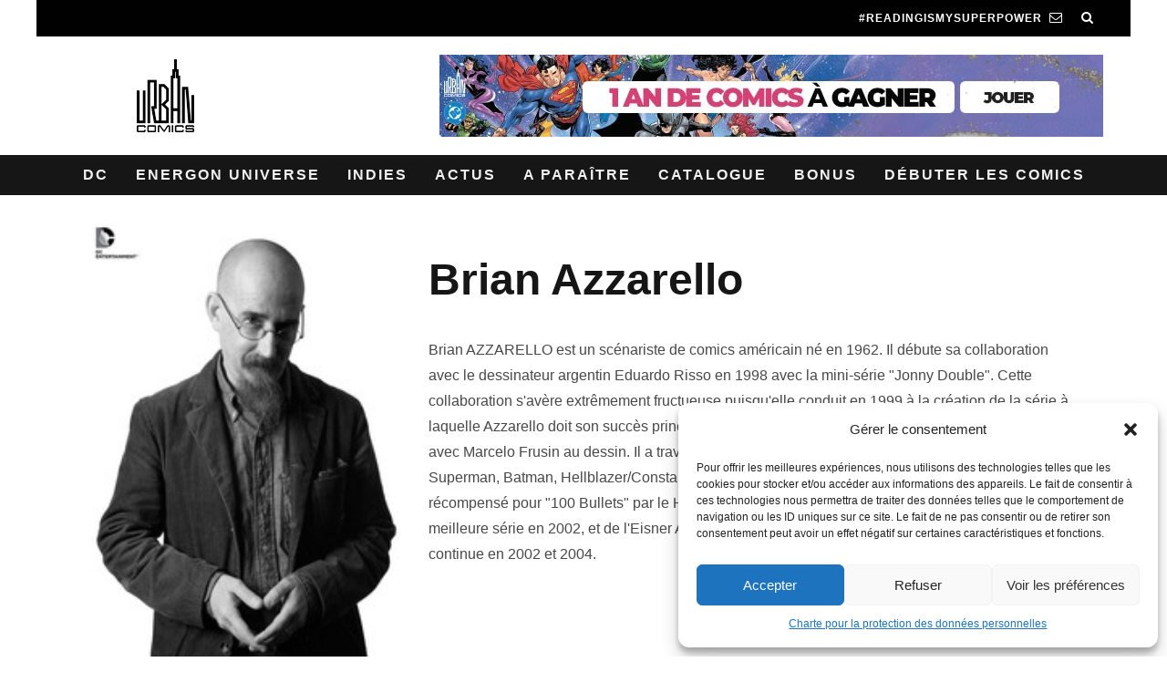

--- FILE ---
content_type: text/html; charset=UTF-8
request_url: https://www.urban-comics.com/azzarello-brian/
body_size: 24727
content:
<!DOCTYPE html>
<!--[if lt IE 7]><html lang="fr-FR" class="no-js lt-ie9 lt-ie8 lt-ie7"> <![endif]-->
<!--[if (IE 7)&!(IEMobile)]><html lang="fr-FR" class="no-js lt-ie9 lt-ie8"><![endif]-->
<!--[if (IE 8)&!(IEMobile)]><html lang="fr-FR" class="no-js lt-ie9"><![endif]-->
<!--[if gt IE 8]><!--> <html lang="fr-FR" class="no-js"><!--<![endif]-->

<head>
<!-- Google tag (gtag.js) -->
<script type="text/plain" data-service="google-analytics" data-category="statistics" async data-cmplz-src="https://www.googletagmanager.com/gtag/js?id=G-3KL35YB3R4"></script>
<script>
  window.dataLayer = window.dataLayer || [];
  function gtag(){dataLayer.push(arguments);}
  gtag('js', new Date());

  gtag('config', 'G-3KL35YB3R4');
</script>

    <meta charset="utf-8">
    <meta name="tdm-reservation" content="1">
    <meta name="tdm-policy" content="https://www.urban-comics.com/legal/policy.json">
    <!-- Google Chrome Frame for IE -->
    <!--[if IE]><meta http-equiv="X-UA-Compatible" content="IE=edge" /><![endif]-->
    <!-- mobile meta -->
            <meta name="viewport" content="width=device-width, initial-scale=1.0"/>
    
    <link rel="pingback" href="https://www.urban-comics.com/xmlrpc.php">

    
    <!-- Quantcast Choice. Consent Manager Tag v2.0 (for TCF 2.0) -->
    <script type="text/javascript" async=true>
        (function() {
            var host = window.location.hostname;
            var element = document.createElement('script');
            var firstScript = document.getElementsByTagName('script')[0];
            var url = 'https://quantcast.mgr.consensu.org'
                .concat('/choice/', 'SryMGb_ESR6pa', '/', host, '/choice.js')
            var uspTries = 0;
            var uspTriesLimit = 3;
            element.async = true;
            element.type = 'text/javascript';
            element.src = url;

            firstScript.parentNode.insertBefore(element, firstScript);

            function makeStub() {
                var TCF_LOCATOR_NAME = '__tcfapiLocator';
                var queue = [];
                var win = window;
                var cmpFrame;

                function addFrame() {
                    var doc = win.document;
                    var otherCMP = !!(win.frames[TCF_LOCATOR_NAME]);

                    if (!otherCMP) {
                        if (doc.body) {
                            var iframe = doc.createElement('iframe');

                            iframe.style.cssText = 'display:none';
                            iframe.name = TCF_LOCATOR_NAME;
                            doc.body.appendChild(iframe);
                        } else {
                            setTimeout(addFrame, 5);
                        }
                    }
                    return !otherCMP;
                }

                function tcfAPIHandler() {
                    var gdprApplies;
                    var args = arguments;

                    if (!args.length) {
                        return queue;
                    } else if (args[0] === 'setGdprApplies') {
                        if (
                            args.length > 3 &&
                            args[2] === 2 &&
                            typeof args[3] === 'boolean'
                        ) {
                            gdprApplies = args[3];
                            if (typeof args[2] === 'function') {
                                args[2]('set', true);
                            }
                        }
                    } else if (args[0] === 'ping') {
                        var retr = {
                            gdprApplies: gdprApplies,
                            cmpLoaded: false,
                            cmpStatus: 'stub'
                        };

                        if (typeof args[2] === 'function') {
                            args[2](retr);
                        }
                    } else {
                        queue.push(args);
                    }
                }

                function postMessageEventHandler(event) {
                    var msgIsString = typeof event.data === 'string';
                    var json = {};

                    try {
                        if (msgIsString) {
                            json = JSON.parse(event.data);
                        } else {
                            json = event.data;
                        }
                    } catch (ignore) {}

                    var payload = json.__tcfapiCall;

                    if (payload) {
                        window.__tcfapi(
                            payload.command,
                            payload.version,
                            function(retValue, success) {
                                var returnMsg = {
                                    __tcfapiReturn: {
                                        returnValue: retValue,
                                        success: success,
                                        callId: payload.callId
                                    }
                                };
                                if (msgIsString) {
                                    returnMsg = JSON.stringify(returnMsg);
                                }
                                event.source.postMessage(returnMsg, '*');
                            },
                            payload.parameter
                        );
                    }
                }

                while (win) {
                    try {
                        if (win.frames[TCF_LOCATOR_NAME]) {
                            cmpFrame = win;
                            break;
                        }
                    } catch (ignore) {}

                    if (win === window.top) {
                        break;
                    }
                    win = win.parent;
                }
                if (!cmpFrame) {
                    addFrame();
                    win.__tcfapi = tcfAPIHandler;
                    win.addEventListener('message', postMessageEventHandler, false);
                }
            };

            makeStub();

            var uspStubFunction = function() {
                var arg = arguments;
                if (typeof window.__uspapi !== uspStubFunction) {
                    setTimeout(function() {
                        if (typeof window.__uspapi !== 'undefined') {
                            window.__uspapi.apply(window.__uspapi, arg);
                        }
                    }, 500);
                }
            };

            var checkIfUspIsReady = function() {
                uspTries++;
                if (window.__uspapi === uspStubFunction && uspTries < uspTriesLimit) {
                    console.warn('USP is not accessible');
                } else {
                    clearInterval(uspInterval);
                }
            };

            if (typeof window.__uspapi === 'undefined') {
                window.__uspapi = uspStubFunction;
                var uspInterval = setInterval(checkIfUspIsReady, 6000);
            }
        })();
    </script>
    <!-- End Quantcast Choice. Consent Manager Tag v2.0 (for TCF 2.0) -->

    <style>
        .qc-cmp-button.qc-cmp-secondary-button {
            border-color: #eee !important;
            background-color: #eee !important;
        }
    </style>






    <!-- head extras -->
    <meta name='robots' content='index, follow, max-image-preview:large, max-snippet:-1, max-video-preview:-1' />

	<!-- This site is optimized with the Yoast SEO plugin v23.7 - https://yoast.com/wordpress/plugins/seo/ -->
	<title>Brian Azzarello - Urban Comics</title>
	<link rel="canonical" href="https://www.urban-comics.com/azzarello-brian/" />
	<meta property="og:locale" content="fr_FR" />
	<meta property="og:type" content="article" />
	<meta property="og:title" content="Brian Azzarello - Urban Comics" />
	<meta property="og:description" content="Brian AZZARELLO est un scénariste de comics américain né en 1962. Il débute sa collaboration avec le dessinateur argentin Eduardo Risso en 1998 avec la mini-série « Jonny Double ». Cette collaboration s&rsquo;avère extrêmement fructueuse puisqu&rsquo;elle conduit en 1999 à la création de la série à laquelle Azzarello doit son succès principal : « 100 Bullets ». En 2005, [&hellip;]" />
	<meta property="og:url" content="https://www.urban-comics.com/azzarello-brian/" />
	<meta property="og:site_name" content="Urban Comics" />
	<meta property="article:publisher" content="https://www.facebook.com/UrbanComics" />
	<meta name="twitter:card" content="summary_large_image" />
	<meta name="twitter:site" content="@UrbanComics" />
	<meta name="twitter:label1" content="Durée de lecture estimée" />
	<meta name="twitter:data1" content="1 minute" />
	<script type="application/ld+json" class="yoast-schema-graph">{"@context":"https://schema.org","@graph":[{"@type":"WebPage","@id":"https://www.urban-comics.com/azzarello-brian/","url":"https://www.urban-comics.com/azzarello-brian/","name":"Brian Azzarello - Urban Comics","isPartOf":{"@id":"https://www.urban-comics.com/#website"},"datePublished":"2025-12-18T06:01:48+00:00","dateModified":"2025-12-18T06:01:48+00:00","breadcrumb":{"@id":"https://www.urban-comics.com/azzarello-brian/#breadcrumb"},"inLanguage":"fr-FR","potentialAction":[{"@type":"ReadAction","target":["https://www.urban-comics.com/azzarello-brian/"]}]},{"@type":"BreadcrumbList","@id":"https://www.urban-comics.com/azzarello-brian/#breadcrumb","itemListElement":[{"@type":"ListItem","position":1,"name":"Accueil","item":"https://www.urban-comics.com/"},{"@type":"ListItem","position":2,"name":"Auteurs","item":"https://www.urban-comics.com/auteur/"},{"@type":"ListItem","position":3,"name":"Brian Azzarello"}]},{"@type":"WebSite","@id":"https://www.urban-comics.com/#website","url":"https://www.urban-comics.com/","name":"Urban Comics","description":"Batman, Wonder Woman, Justice League, tous les mondes de la BD américaine","publisher":{"@id":"https://www.urban-comics.com/#organization"},"potentialAction":[{"@type":"SearchAction","target":{"@type":"EntryPoint","urlTemplate":"https://www.urban-comics.com/?s={search_term_string}"},"query-input":{"@type":"PropertyValueSpecification","valueRequired":true,"valueName":"search_term_string"}}],"inLanguage":"fr-FR"},{"@type":"Organization","@id":"https://www.urban-comics.com/#organization","name":"Urban Comics","url":"https://www.urban-comics.com/","logo":{"@type":"ImageObject","inLanguage":"fr-FR","@id":"https://www.urban-comics.com/#/schema/logo/image/","url":"https://www.urban-comics.com/wp-content/uploads/2017/04/Logo_Urban-DC24_H_Blanc.png","contentUrl":"https://www.urban-comics.com/wp-content/uploads/2017/04/Logo_Urban-DC24_H_Blanc.png","width":464,"height":610,"caption":"Urban Comics"},"image":{"@id":"https://www.urban-comics.com/#/schema/logo/image/"},"sameAs":["https://www.facebook.com/UrbanComics","https://x.com/UrbanComics","https://www.instagram.com/urbancomics/","https://www.youtube.com/@Urban_Comics"]}]}</script>
	<!-- / Yoast SEO plugin. -->


<link rel='dns-prefetch' href='//cdnjs.cloudflare.com' />
<link rel="alternate" type="application/rss+xml" title="Urban Comics &raquo; Flux" href="https://www.urban-comics.com/feed/" />
<link rel="alternate" type="application/rss+xml" title="Urban Comics &raquo; Flux des commentaires" href="https://www.urban-comics.com/comments/feed/" />
<script type="text/javascript">
/* <![CDATA[ */
window._wpemojiSettings = {"baseUrl":"https:\/\/s.w.org\/images\/core\/emoji\/15.0.3\/72x72\/","ext":".png","svgUrl":"https:\/\/s.w.org\/images\/core\/emoji\/15.0.3\/svg\/","svgExt":".svg","source":{"concatemoji":"https:\/\/www.urban-comics.com\/wp-includes\/js\/wp-emoji-release.min.js?ver=6.6.4"}};
/*! This file is auto-generated */
!function(i,n){var o,s,e;function c(e){try{var t={supportTests:e,timestamp:(new Date).valueOf()};sessionStorage.setItem(o,JSON.stringify(t))}catch(e){}}function p(e,t,n){e.clearRect(0,0,e.canvas.width,e.canvas.height),e.fillText(t,0,0);var t=new Uint32Array(e.getImageData(0,0,e.canvas.width,e.canvas.height).data),r=(e.clearRect(0,0,e.canvas.width,e.canvas.height),e.fillText(n,0,0),new Uint32Array(e.getImageData(0,0,e.canvas.width,e.canvas.height).data));return t.every(function(e,t){return e===r[t]})}function u(e,t,n){switch(t){case"flag":return n(e,"\ud83c\udff3\ufe0f\u200d\u26a7\ufe0f","\ud83c\udff3\ufe0f\u200b\u26a7\ufe0f")?!1:!n(e,"\ud83c\uddfa\ud83c\uddf3","\ud83c\uddfa\u200b\ud83c\uddf3")&&!n(e,"\ud83c\udff4\udb40\udc67\udb40\udc62\udb40\udc65\udb40\udc6e\udb40\udc67\udb40\udc7f","\ud83c\udff4\u200b\udb40\udc67\u200b\udb40\udc62\u200b\udb40\udc65\u200b\udb40\udc6e\u200b\udb40\udc67\u200b\udb40\udc7f");case"emoji":return!n(e,"\ud83d\udc26\u200d\u2b1b","\ud83d\udc26\u200b\u2b1b")}return!1}function f(e,t,n){var r="undefined"!=typeof WorkerGlobalScope&&self instanceof WorkerGlobalScope?new OffscreenCanvas(300,150):i.createElement("canvas"),a=r.getContext("2d",{willReadFrequently:!0}),o=(a.textBaseline="top",a.font="600 32px Arial",{});return e.forEach(function(e){o[e]=t(a,e,n)}),o}function t(e){var t=i.createElement("script");t.src=e,t.defer=!0,i.head.appendChild(t)}"undefined"!=typeof Promise&&(o="wpEmojiSettingsSupports",s=["flag","emoji"],n.supports={everything:!0,everythingExceptFlag:!0},e=new Promise(function(e){i.addEventListener("DOMContentLoaded",e,{once:!0})}),new Promise(function(t){var n=function(){try{var e=JSON.parse(sessionStorage.getItem(o));if("object"==typeof e&&"number"==typeof e.timestamp&&(new Date).valueOf()<e.timestamp+604800&&"object"==typeof e.supportTests)return e.supportTests}catch(e){}return null}();if(!n){if("undefined"!=typeof Worker&&"undefined"!=typeof OffscreenCanvas&&"undefined"!=typeof URL&&URL.createObjectURL&&"undefined"!=typeof Blob)try{var e="postMessage("+f.toString()+"("+[JSON.stringify(s),u.toString(),p.toString()].join(",")+"));",r=new Blob([e],{type:"text/javascript"}),a=new Worker(URL.createObjectURL(r),{name:"wpTestEmojiSupports"});return void(a.onmessage=function(e){c(n=e.data),a.terminate(),t(n)})}catch(e){}c(n=f(s,u,p))}t(n)}).then(function(e){for(var t in e)n.supports[t]=e[t],n.supports.everything=n.supports.everything&&n.supports[t],"flag"!==t&&(n.supports.everythingExceptFlag=n.supports.everythingExceptFlag&&n.supports[t]);n.supports.everythingExceptFlag=n.supports.everythingExceptFlag&&!n.supports.flag,n.DOMReady=!1,n.readyCallback=function(){n.DOMReady=!0}}).then(function(){return e}).then(function(){var e;n.supports.everything||(n.readyCallback(),(e=n.source||{}).concatemoji?t(e.concatemoji):e.wpemoji&&e.twemoji&&(t(e.twemoji),t(e.wpemoji)))}))}((window,document),window._wpemojiSettings);
/* ]]> */
</script>
<link rel='stylesheet' id='mdf_search_stat-css' href='https://www.urban-comics.com/wp-content/plugins/wp-meta-data-filter-and-taxonomy-filter.old/ext/mdf_stat/css/stat.css?ver=6.6.4' type='text/css' media='all' />
<style id='wp-emoji-styles-inline-css' type='text/css'>

	img.wp-smiley, img.emoji {
		display: inline !important;
		border: none !important;
		box-shadow: none !important;
		height: 1em !important;
		width: 1em !important;
		margin: 0 0.07em !important;
		vertical-align: -0.1em !important;
		background: none !important;
		padding: 0 !important;
	}
</style>
<link rel='stylesheet' id='taxonomy-image-plugin-public-css' href='https://www.urban-comics.com/wp-content/plugins/taxonomy-images/css/style.css?ver=0.9.6' type='text/css' media='screen' />
<link rel='stylesheet' id='cmplz-general-css' href='https://www.urban-comics.com/wp-content/plugins/complianz-gdpr/assets/css/cookieblocker.min.css?ver=1730128483' type='text/css' media='all' />
<link rel='stylesheet' id='cb-main-stylesheet-css' href='https://www.urban-comics.com/wp-content/themes/UrbanComics/library/css/style.min.css?ver=3.1.1' type='text/css' media='all' />
<!--[if lt IE 10]>
<link rel='stylesheet' id='cb-ie-only-css' href='https://www.urban-comics.com/wp-content/themes/UrbanComics/library/css/ie.css?ver=3.1.1' type='text/css' media='all' />
<![endif]-->
<link rel='stylesheet' id='cb-woocommerce-stylesheet-css' href='https://www.urban-comics.com/wp-content/themes/UrbanComics/woocommerce/css/woocommerce.css?ver=3.1.1' type='text/css' media='all' />
<link rel='stylesheet' id='colorbox-css-css' href='https://www.urban-comics.com/wp-content/themes/UrbanComics/library/css/colorbox.css?ver=3.3.0' type='text/css' media='all' />
<script type="text/javascript" src="https://www.urban-comics.com/wp-includes/js/jquery/jquery.min.js?ver=3.7.1" id="jquery-core-js"></script>
<script type="text/javascript" src="https://www.urban-comics.com/wp-includes/js/jquery/jquery-migrate.min.js?ver=3.4.1" id="jquery-migrate-js"></script>
<script type="text/javascript" id="jquery-js-after">
/* <![CDATA[ */
 function mdf_js_after_ajax_done() {  }
/* ]]> */
</script>
<script type="text/javascript" src="https://www.urban-comics.com/wp-includes/js/jquery/ui/core.min.js?ver=1.13.3" id="jquery-ui-core-js"></script>
<script type="text/javascript" id="meta_data_filter_widget-js-extra">
/* <![CDATA[ */
var mdf_settings_data = {"hide_empty_title":"1"};
/* ]]> */
</script>
<script type="text/javascript" src="https://www.urban-comics.com/wp-content/plugins/wp-meta-data-filter-and-taxonomy-filter.old/js/front.js?ver=6.6.4" id="meta_data_filter_widget-js"></script>
<script type="text/javascript" src="https://www.urban-comics.com/wp-content/themes/UrbanComics/library/js/modernizr.custom.min.js?ver=2.6.2" id="cb-modernizr-js"></script>
<script type="text/javascript" src="https://cdnjs.cloudflare.com/ajax/libs/jquery.colorbox/1.6.4/jquery.colorbox-min.js?ver=6.6.4" id="colorbox-js-js"></script>
<script type="text/javascript" src="https://www.urban-comics.com/wp-content/themes/UrbanComics/library/js/newsletter.js?ver=6.6.4" id="newsletter-js"></script>
<link rel="https://api.w.org/" href="https://www.urban-comics.com/wp-json/" /><link rel="EditURI" type="application/rsd+xml" title="RSD" href="https://www.urban-comics.com/xmlrpc.php?rsd" />
<meta name="generator" content="WordPress 6.6.4" />
<meta name="generator" content="WooCommerce 3.0.1" />
<link rel='shortlink' href='https://www.urban-comics.com/?p=47715' />
<link rel="alternate" title="oEmbed (JSON)" type="application/json+oembed" href="https://www.urban-comics.com/wp-json/oembed/1.0/embed?url=https%3A%2F%2Fwww.urban-comics.com%2Fazzarello-brian%2F" />
<link rel="alternate" title="oEmbed (XML)" type="text/xml+oembed" href="https://www.urban-comics.com/wp-json/oembed/1.0/embed?url=https%3A%2F%2Fwww.urban-comics.com%2Fazzarello-brian%2F&#038;format=xml" />
<!-- Google Tag Manager -->
<script>(function(w,d,s,l,i){w[l]=w[l]||[];w[l].push({'gtm.start':
new Date().getTime(),event:'gtm.js'});var f=d.getElementsByTagName(s)[0],
j=d.createElement(s),dl=l!='dataLayer'?'&l='+l:'';j.async=true;j.src=
'https://www.googletagmanager.com/gtm.js?id='+i+dl;f.parentNode.insertBefore(j,f);
})(window,document,'script','dataLayer','GTM-WV6F5G');</script>
<!-- End Google Tag Manager -->
					<style>.cmplz-hidden {
					display: none !important;
				}</style><style type="text/css">.with_header_ws{margin-top:44px !important;}#cb-nav-bar .cb-mega-menu-columns .cb-sub-menu > li > a { color: #9194b6; } .cb-entry-content a {color:#000000; } .cb-entry-content a:hover {color:#9194b6; } .cb-entry-content a:active {color:#000000; } .cb-entry-content a:visited {color:#9194b6; } .cb-entry-content a:focus {color:#000000; }.cb-review-box .cb-bar .cb-overlay span { background: #000000; }.cb-review-box i { color: #000000; }.cb-meta-style-1 .cb-article-meta { background: rgba(0, 0, 0, 0.1); }.cb-module-block .cb-meta-style-2 img, .cb-module-block .cb-meta-style-4 img, .cb-grid-x .cb-grid-img img, .cb-grid-x .cb-grid-img .cb-fi-cover  { opacity: 0.9; }@media only screen and (min-width: 768px) {
                .cb-module-block .cb-meta-style-1:hover .cb-article-meta { background: rgba(0, 0, 0, 0.5); }
                .cb-module-block .cb-meta-style-2:hover img, .cb-module-block .cb-meta-style-4:hover img, .cb-grid-x .cb-grid-feature:hover img, .cb-grid-x .cb-grid-feature:hover .cb-fi-cover, .cb-slider li:hover img { opacity: 0.5; }
            }body { font-size: 16px; }@media only screen and (min-width: 1020px){ body { font-size: 16px; }}</style><!-- end custom css --><style type="text/css">body, #respond, .cb-font-body { font-family: Tahoma, } h1, h2, h3, h4, h5, h6, .cb-font-header, #bbp-user-navigation, .cb-byline{ font-family:Tahoma, }</style><style>.cb-mm-on #cb-nav-bar .cb-main-nav .menu-item-76872:hover, .cb-mm-on #cb-nav-bar .cb-main-nav .menu-item-76872:focus { background:# !important ; }
.cb-mm-on #cb-nav-bar .cb-main-nav .menu-item-76872 .cb-big-menu { border-top-color: #; }
.cb-mm-on #cb-nav-bar .cb-main-nav .menu-item-80410:hover, .cb-mm-on #cb-nav-bar .cb-main-nav .menu-item-80410:focus { background:# !important ; }
.cb-mm-on #cb-nav-bar .cb-main-nav .menu-item-80410 .cb-big-menu { border-top-color: #; }
.cb-mm-on #cb-nav-bar .cb-main-nav .menu-item-60975:hover, .cb-mm-on #cb-nav-bar .cb-main-nav .menu-item-60975:focus { background:# !important ; }
.cb-mm-on #cb-nav-bar .cb-main-nav .menu-item-60975 .cb-big-menu { border-top-color: #; }</style><link rel="icon" href="https://www.urban-comics.com/wp-content/uploads/2024/07/favicon.png" sizes="32x32" />
<link rel="icon" href="https://www.urban-comics.com/wp-content/uploads/2024/07/favicon.png" sizes="192x192" />
<link rel="apple-touch-icon" href="https://www.urban-comics.com/wp-content/uploads/2024/07/favicon.png" />
<meta name="msapplication-TileImage" content="https://www.urban-comics.com/wp-content/uploads/2024/07/favicon.png" />
        <style>
            /* DYNAMIC CSS STYLES DEPENDING OF SETTINGS */
            
            .widget-meta-data-filter h4.data-filter-section-title, .mdf_front_toggle {color:#000000;}
.widget-meta-data-filter li label {text-transform:uppercase;}        </style>
        <script>
    var mdf_is_search_going =0;
    var mdf_tmp_order = 0;
    var mdf_tmp_orderby = 0;
    //+++
    var lang_one_moment = "One Moment ...";
    var mdf_lang_loading = "Loading ...";
    var mdf_lang_cancel = "Cancel";
    var mdf_lang_close = "Close";
    var mdf_lang_apply = "Apply";
    var mdf_tax_loader = '<img src="https://www.urban-comics.com/wp-content/plugins/wp-meta-data-filter-and-taxonomy-filter.old/images/tax_loader.gif" alt="loader" />';
    var mdf_week_first_day =1;
    var mdf_calendar_date_format = "mm/dd/yy";
    var mdf_site_url = "https://www.urban-comics.com";
    var mdf_plugin_url = "https://www.urban-comics.com/wp-content/plugins/wp-meta-data-filter-and-taxonomy-filter.old/";
    var mdf_default_order_by = "nom_serie_order";
    var mdf_default_order = "ASC";
    var show_tax_all_childs =0;
    var mdf_current_term_id = 0;

    var mdf_current_tax = "";
    //admin
    var lang_no_ui_sliders = "no ui sliders in selected mdf category";
    var lang_updated = "Updated";
    //+++
    var mdf_slug_cat = "meta_data_filter_cat";

    var mdf_tooltip_theme = "default";
    var tooltip_max_width = parseInt(220, 10);
    var ajaxurl = "https://www.urban-comics.com/wp-admin/admin-ajax.php";
    var mdf_front_qtrans_lang = "";
    var mdf_front_wpml_lang = "";
    var mdf_use_chosen_js_w =0;
    var mdf_use_chosen_js_s =0;
    var mdf_use_custom_scroll_bar =0;
        mdf_front_qtrans_lang = "";
    var mdf_current_page_url = "https://www.urban-comics.com/azzarello-brian/";

    var mdf_sort_order = "ASC";
    var mdf_order_by = "nom_serie_order";
    var mdf_toggle_close_sign = "-";
    var mdf_toggle_open_sign = "+";
    var tab_slideout_icon = "https://www.urban-comics.com/wp-content/plugins/wp-meta-data-filter-and-taxonomy-filter.old/images/icon_button_search.png";
    var tab_slideout_icon_w = "146";
    var tab_slideout_icon_h = "131";
    var mdf_use_custom_icheck = 0;
    var icheck_skin = {};
    icheck_skin.skin = "flat";
    icheck_skin.color = "blue";


    var mdtf_overlay_skin = "default";





</script>
    <!-- end head extras -->
        <script type="text/javascript">
        jQuery(document).ready(function($){
            $( ".slides .comics-container" ).hover(
                function() {
                    imgHeight = $( this ).find("img").height();
                    $( this ).find(".caption").height(imgHeight - 10 );
                    $( this ).find( ".caption" ).show();
                }, function() {
                    $( this ).find( ".caption" ).hide();
                }
            );
        });
    </script>
    	</head>

	<body data-cmplz=1 class="auteur_cpt-template-default single single-auteur_cpt postid-47715  cb-sticky-mm  cb-tm-dark cb-body-light cb-menu-dark cb-mm-dark cb-footer-dark   cb-m-logo-off cb-m-sticky cb-sw-tm-box cb-sw-header-fw cb-sw-menu-fw cb-sw-footer-fw cb-menu-al-center  cb-fis-b-screen-width cb-fis-big-border  cb-fis-tl-me-overlay">

    <div class="special-class" style="display:none;">
        <div id="newsletter_popin_alert" class="popin">
            <div style="text-align: center; padding: 45px 5px 0 5px;">
                <div><img style="margin-left:-9px;" src="https://www.urban-comics.com/wp-content/themes/UrbanComics/img/urbanlogo.jpg" alt="logo Urban"/></div>
                <div><h2 style="font-size: 1.35em;margin:15px 0;">S'abonner à la newsletter Urban</h2></div>
                <div><i class="fa fa-bell" style="font-size:25px;vertical-align: middle; margin-bottom: 5px;margin-right: 6px;"></i></div>
            </div>
            <div class="content" style="text-align: center; padding: 5px">
                <div id="newsletter_choice" style="font-size: 90%;margin:0 0 15px 0;"> Je suis 
                    <input type="radio" id="choix1" name="newsletter_option" value="1"> libraire
                    <input type="radio" id="choix2" name="newsletter_option" value="2"> bibliothécaire
                    <input type="radio" id="choix3" name="newsletter_option" value="3" checked=checked> particulier
                </div>
                <div><input id="newsletter_email" name="newsletter_email" value="" placeholder="Votre email" style="width:90%;"></div>
                <div><a href="#" id="signin_newsletter" class="nl-button cb-button cb-white" style="width:90%;padding:4px 45px; display:inline-block;"><i class="icon icon-mail" style="vertical-align: -2px;"></i> INSCRIPTION</a></div>
                <p style="width:90%;margin:15px auto;font-size: 7.5pt;font-family: 'Montserrat', sans-serif;color: #555555;">Les informations recueillies sur ce formulaire sont enregistrées par Dargaud pour vous informez de nos sorties. Vous pouvez exercer votre droit d'accès aux données vous concernant et les faire rectifier en vous adressant à contact@urban-comics.com. Pour plus d’informations, merci d’accéder à la <a style="font-weight: bolder" href="https://www.urban-comics.com/charte-protection-donnees-personnelles/">notre politique de gestion des données personnelles</a>
                </p>
            </div>

        </div>
    </div>
		
		<div id="cb-outer-container" >

			
				<div id="cb-top-menu" class="clearfix cb-font-header  wrap">
					<div class="wrap clearfix cb-site-padding cb-top-menu-wrap">
	
													<div class="cb-left-side cb-mob">

								<a href="#" id="cb-mob-open" class="cb-link"><i class="fa fa-bars"></i></a>
															</div>
						                                                                        <ul class="cb-top-nav cb-right-side"><li><a href="#" [ws_insert_alert_data type="newsletter" id_bda="URBAN_NEWS" name="Urban Comics"] id="abo_newsletter" class="newsletter hidden-tablet"><span style="padding-right: 8px;">#Readingismysuperpower</span><i class="fa fa-envelope-o" aria-hidden="true"></i></a></li><li class="cb-icon-search cb-menu-icons-extra"><a href="#" class="cb-tip-bot" data-cb-tip="Rechercher" title="Rechercher" id="cb-s-trigger-gen"><i class="fa fa-search"></i></a></li></ul>					</div>
				</div>

				<div id="cb-mob-menu" class="cb-mob-menu">
					<div class="cb-mob-close-wrap">
						
						<a href="#" id="cb-mob-close" class="cb-link"><i class="fa cb-times"></i></a>
						<div class="cb-mob-social">				            <a href="https://www.twitter.com/@urbancomics" target="_blank"><i class="fa fa-twitter" aria-hidden="true"></i></a>
				        				            <a href="https://www.facebook.com/urbancomics" target="_blank"><i class="fa fa-facebook" aria-hidden="true"></i></a>
				        				            <a href="https://plus.google.com/+urbancomics" target="_blank"><i class="fa fa-google-plus" aria-hidden="true"></i></a>
				        				            <a href="https://www.instagram.com/urbancomics" target="_blank"><i class="fa fa-instagram" aria-hidden="true"></i></a>
				        </div>				    </div>

					<div class="cb-mob-menu-wrap">
						<ul id="cb-mob-ul" class="cb-mobile-nav cb-top-nav cb-mob-ul-show"><li class="menu-item menu-item-type-taxonomy menu-item-object-category menu-item-has-children cb-has-children menu-item-46087"><a href="https://www.urban-comics.com/category/dc/">DC</a>
<ul class="sub-menu">
	<li class="menu-item menu-item-type-taxonomy menu-item-object-category menu-item-76873"><a href="https://www.urban-comics.com/category/dc/">DC</a></li>
	<li class="menu-item menu-item-type-taxonomy menu-item-object-category menu-item-76878"><a href="https://www.urban-comics.com/category/dc/univers-dc/batman/">Batman</a></li>
	<li class="menu-item menu-item-type-taxonomy menu-item-object-category menu-item-76879"><a href="https://www.urban-comics.com/category/dc/univers-dc/joker-persos/">Joker</a></li>
	<li class="menu-item menu-item-type-taxonomy menu-item-object-category menu-item-76880"><a href="https://www.urban-comics.com/category/dc/univers-dc/superman-persos/">Superman</a></li>
	<li class="menu-item menu-item-type-taxonomy menu-item-object-category menu-item-76874"><a href="https://www.urban-comics.com/category/vertigo/">Vertigo</a></li>
</ul>
</li>
<li class="menu-item menu-item-type-taxonomy menu-item-object-category menu-item-76872"><a href="https://www.urban-comics.com/category/energon-universe/">Energon Universe</a></li>
<li class="menu-item menu-item-type-taxonomy menu-item-object-category menu-item-46089"><a href="https://www.urban-comics.com/category/indies/">Indies</a></li>
<li class="menu-item menu-item-type-taxonomy menu-item-object-category menu-item-has-children cb-has-children menu-item-80410"><a href="https://www.urban-comics.com/category/events/">Actus</a>
<ul class="sub-menu">
	<li class="menu-item menu-item-type-taxonomy menu-item-object-category menu-item-80411"><a href="https://www.urban-comics.com/category/events/dedicaces/">Dédicaces</a></li>
	<li class="menu-item menu-item-type-taxonomy menu-item-object-category menu-item-80412"><a href="https://www.urban-comics.com/category/events/festivals/">Festivals</a></li>
</ul>
</li>
<li class="menu-item menu-item-type-post_type menu-item-object-page menu-item-77755"><a href="https://www.urban-comics.com/a-paraitre/">A paraître</a></li>
<li class="menu-item menu-item-type-post_type menu-item-object-page menu-item-has-children cb-has-children menu-item-46094"><a href="https://www.urban-comics.com/shop/">Catalogue</a>
<ul class="sub-menu">
	<li class="menu-item menu-item-type-post_type menu-item-object-page menu-item-76884"><a href="https://www.urban-comics.com/auteurs/">Auteurs</a></li>
	<li class="menu-item menu-item-type-post_type menu-item-object-page menu-item-59019"><a href="https://www.urban-comics.com/shop/">Catalogue</a></li>
	<li class="menu-item menu-item-type-post_type menu-item-object-page menu-item-62944"><a href="https://www.urban-comics.com/series/">Series</a></li>
	<li class="menu-item menu-item-type-post_type menu-item-object-page menu-item-59020"><a href="https://www.urban-comics.com/univers/">Univers</a></li>
</ul>
</li>
<li class="menu-item menu-item-type-taxonomy menu-item-object-category menu-item-has-children cb-has-children menu-item-57938"><a href="https://www.urban-comics.com/category/fun-stuff/">Bonus</a>
<ul class="sub-menu">
	<li class="menu-item menu-item-type-taxonomy menu-item-object-category menu-item-76882"><a href="https://www.urban-comics.com/category/auteurs/interviews/">Interviews</a></li>
	<li class="menu-item menu-item-type-taxonomy menu-item-object-category menu-item-61881"><a href="https://www.urban-comics.com/category/fun-stuff/coloriage/">Coloriages</a></li>
	<li class="menu-item menu-item-type-taxonomy menu-item-object-category menu-item-58936"><a href="https://www.urban-comics.com/category/fun-stuff/concours-fun-stuff/">Concours</a></li>
	<li class="menu-item menu-item-type-taxonomy menu-item-object-category menu-item-58935"><a href="https://www.urban-comics.com/category/fun-stuff/fonds-decran/">Fonds d&rsquo;écran</a></li>
	<li class="menu-item menu-item-type-taxonomy menu-item-object-category menu-item-63465"><a href="https://www.urban-comics.com/category/videos/">Videos</a></li>
	<li class="menu-item menu-item-type-taxonomy menu-item-object-category menu-item-58934"><a href="https://www.urban-comics.com/category/fun-stuff/quiz-fun-stuff/">Quiz</a></li>
	<li class="menu-item menu-item-type-taxonomy menu-item-object-category menu-item-76883"><a href="https://www.urban-comics.com/category/auteurs/portfolio-2/">Portfolio</a></li>
</ul>
</li>
<li class="menu-item menu-item-type-taxonomy menu-item-object-category menu-item-has-children cb-has-children menu-item-60975"><a href="https://www.urban-comics.com/category/listes-de-lecture/">Débuter les comics</a>
<ul class="sub-menu">
	<li class="menu-item menu-item-type-taxonomy menu-item-object-category menu-item-58937"><a href="https://www.urban-comics.com/category/persos/">Persos</a></li>
	<li class="menu-item menu-item-type-taxonomy menu-item-object-category menu-item-78611"><a href="https://www.urban-comics.com/category/guides/">Guides</a></li>
	<li class="menu-item menu-item-type-taxonomy menu-item-object-category menu-item-78612"><a href="https://www.urban-comics.com/category/listes-de-lecture/">Listes de lecture</a></li>
</ul>
</li>
</ul>											</div>

				</div>
						
						
			<div id="cb-container" class="clearfix" >
									<header id="cb-header" class="cb-header  cb-with-block ">

					    <div id="cb-logo-box" class="cb-logo-left wrap">
	                    	                <div id="logo">
                                        <a href="https://www.urban-comics.com">
                        <img src="https://www.urban-comics.com/wp-content/uploads/2017/04/logourban.jpg" alt="Urban Comics logo" data-at2x="https://www.urban-comics.com/wp-content/uploads/2017/04/logourbanretinq.jpg">
                    </a>
                                    </div>
            	                        <div class="cb-large cb-block"><a href="https://www.urban-comics.com/concours-1-an-de-bd-2026/"><img class="alignnone size-full wp-image-51293" src="https://www.urban-comics.com/wp-content/uploads/2025/12/banniere_concours.jpg"/></a></div>	                    </div>

					</header>
				
				<div id="cb-menu-search" class="cb-s-modal cb-modal"><div class="cb-close-m cb-ta-right"><i class="fa cb-times"></i></div><div class="cb-s-modal-inner cb-pre-load cb-light-loader cb-modal-inner cb-font-header cb-mega-three cb-mega-posts clearfix"><form method="get" class="cb-search" action="https://www.urban-comics.com/">

    <input type="text" class="cb-search-field cb-font-header" placeholder="Rechercher..." value="" name="s" title="" autocomplete="off">
    <button class="cb-search-submit" type="submit" value=""><i class="fa fa-search"></i></button>
    
</form><div id="cb-s-results"></div></div></div>				
									 <nav id="cb-nav-bar" class="clearfix ">
					 	<div class="cb-nav-bar-wrap cb-site-padding clearfix cb-font-header  cb-menu-fw">
		                    <ul class="cb-main-nav wrap clearfix"><li id="menu-item-46087" class="menu-item menu-item-type-taxonomy menu-item-object-category menu-item-has-children cb-has-children menu-item-46087"><a href="https://www.urban-comics.com/category/dc/">DC</a><div class="cb-menu-drop cb-bg cb-mega-menu cb-big-menu clearfix"><div class="cb-sub-mega-three cb-pre-load cb-mega-posts  clearfix"><div class="cb-upper-title"><h2>DC</h2><a href="https://www.urban-comics.com/category/dc/" class="cb-see-all">Tout voir</a></div><ul class="cb-sub-posts"> <li class="cb-looper cb-article-1 cb-mm-posts-count-3 cb-style-1 clearfix post-84696 post type-post status-publish format-standard has-post-thumbnail category-dc category-fun-stuff category-newsurban category-quiz-fun-stuff category-quiz category-superman-persos category-superman-superman-persos category-univers-dc category-urban-comics tag-crisis-on-infinite-earths tag-krypto-et-les-super-animaux tag-quiz-super tag-quiz-supergirl tag-supergirl tag-supergirl-woman-of-tomorrow-edition-augmentee"><div class="cb-mask cb-img-fw" style="background-color: #222;"><a href="https://www.urban-comics.com/si-tu-as-10-10-supergirl-cest-toi/"><img width="260" height="108" src="https://www.urban-comics.com/wp-content/uploads/2025/12/Supergirl-annonces-2026-4.jpg" class="attachment-cb-260-170 size-cb-260-170 wp-post-image" alt="" decoding="async" /></a></div><div class="cb-meta"><h2 class="cb-post-title"><a href="https://www.urban-comics.com/si-tu-as-10-10-supergirl-cest-toi/">Si tu as 10/10 Supergirl, c&rsquo;est toi !</a></h2></div></li> <li class="cb-looper cb-article-2 cb-mm-posts-count-3 cb-style-1 clearfix post-84684 post type-post status-publish format-standard has-post-thumbnail category-dc category-dc-absolute category-martian-manhunter category-newsurban category-univers-dc category-urban-comics tag-absolute-martian-manhunter-tome-1 tag-limier-martien tag-martian-manhunter"><div class="cb-mask cb-img-fw" style="background-color: #222;"><a href="https://www.urban-comics.com/5-raisons-de-lire-absolute-martian-manhunter/"><img width="260" height="108" src="https://www.urban-comics.com/wp-content/uploads/2025/11/absolute-martian-manhunter10.jpg" class="attachment-cb-260-170 size-cb-260-170 wp-post-image" alt="" decoding="async" /></a></div><div class="cb-meta"><h2 class="cb-post-title"><a href="https://www.urban-comics.com/5-raisons-de-lire-absolute-martian-manhunter/">5 raisons de lire Absolute Martian Manhunter</a></h2></div></li> <li class="cb-looper cb-article-3 cb-mm-posts-count-3 cb-style-1 clearfix post-84676 post type-post status-publish format-standard has-post-thumbnail category-dc category-dc-absolute category-green-lantern category-newsurban category-persos category-univers-dc category-urban-comics tag-absolute-green-lantern-tome-1 tag-green-lantern-3 tag-green-lantern-nomad-far-sector"><div class="cb-mask cb-img-fw" style="background-color: #222;"><a href="https://www.urban-comics.com/jo-mullein-alias-green-lantern/"><img width="260" height="108" src="https://www.urban-comics.com/wp-content/uploads/2017/04/farsector2.jpg" class="attachment-cb-260-170 size-cb-260-170 wp-post-image" alt="" decoding="async" /></a></div><div class="cb-meta"><h2 class="cb-post-title"><a href="https://www.urban-comics.com/jo-mullein-alias-green-lantern/">Jo Mullein alias Green Lantern</a></h2></div></li></ul></div><ul class="cb-sub-menu cb-sub-bg">	<li id="menu-item-76873" class="menu-item menu-item-type-taxonomy menu-item-object-category menu-item-76873"><a href="https://www.urban-comics.com/category/dc/" data-cb-c="2" class="cb-c-l">DC</a></li>
	<li id="menu-item-76878" class="menu-item menu-item-type-taxonomy menu-item-object-category menu-item-76878"><a href="https://www.urban-comics.com/category/dc/univers-dc/batman/" data-cb-c="830" class="cb-c-l">Batman</a></li>
	<li id="menu-item-76879" class="menu-item menu-item-type-taxonomy menu-item-object-category menu-item-76879"><a href="https://www.urban-comics.com/category/dc/univers-dc/joker-persos/" data-cb-c="140" class="cb-c-l">Joker</a></li>
	<li id="menu-item-76880" class="menu-item menu-item-type-taxonomy menu-item-object-category menu-item-76880"><a href="https://www.urban-comics.com/category/dc/univers-dc/superman-persos/" data-cb-c="40" class="cb-c-l">Superman</a></li>
	<li id="menu-item-76874" class="menu-item menu-item-type-taxonomy menu-item-object-category menu-item-76874"><a href="https://www.urban-comics.com/category/vertigo/" data-cb-c="53" class="cb-c-l">Vertigo</a></li>
</ul></div></li>
<li id="menu-item-76872" class="menu-item menu-item-type-taxonomy menu-item-object-category menu-item-76872"><a href="https://www.urban-comics.com/category/energon-universe/">Energon Universe</a><div class="cb-menu-drop cb-bg cb-mega-menu cb-big-menu clearfix"><div class="cb-mega-three cb-mega-posts  clearfix"><div class="cb-upper-title"><h2>Energon Universe</h2><a href="https://www.urban-comics.com/category/energon-universe/" class="cb-see-all">Tout voir</a></div><ul class="cb-sub-posts"> <li class="cb-looper cb-article-1 cb-mm-posts-count-3 cb-style-1 clearfix post-84595 post type-post status-publish format-standard has-post-thumbnail category-dc category-dc-absolute category-elseworlds category-energon-universe category-fun-stuff category-newsurban category-quiz-fun-stuff category-transformers category-univers-dc"><div class="cb-mask cb-img-fw" style="background-color: #222;"><a href="https://www.urban-comics.com/lhoroscope-comics-2026-que-te-reserve-lannee-2026/"><img width="360" height="150" src="https://www.urban-comics.com/wp-content/uploads/2025/12/zatanna-horoscope.jpg" class="attachment-cb-360-240 size-cb-360-240 wp-post-image" alt="" decoding="async" fetchpriority="high" /></a></div><div class="cb-meta"><h2 class="cb-post-title"><a href="https://www.urban-comics.com/lhoroscope-comics-2026-que-te-reserve-lannee-2026/">L&rsquo;horoscope comics 2026 : que te réserve l&rsquo;année 2026 ?</a></h2></div></li> <li class="cb-looper cb-article-2 cb-mm-posts-count-3 cb-style-1 clearfix post-84414 post type-post status-publish format-standard has-post-thumbnail category-concours-fun-stuff category-dc category-dc-absolute category-energon-universe category-fun-stuff category-ghost-machine-2 category-indies category-newsurban category-univers-dc category-urban-comics category-urban-grand-format category-urban-paperback tag-exquisite-corpses-n1 tag-green-lantern-far-sector tag-green-lantern-one-corps-united-tome-1 tag-marvel-dc-deadpool-batman-tome-1 tag-preacher-nomad-tome-5 tag-supergirl-woman-of-tomorrow-edition-augmentee tag-superman-unlimited-tome-1"><div class="cb-mask cb-img-fw" style="background-color: #222;"><a href="https://www.urban-comics.com/concours-1-an-de-bd-2026/"><img width="360" height="150" src="https://www.urban-comics.com/wp-content/uploads/2025/12/batmandeadpool.jpg" class="attachment-cb-360-240 size-cb-360-240 wp-post-image" alt="" decoding="async" /></a></div><div class="cb-meta"><h2 class="cb-post-title"><a href="https://www.urban-comics.com/concours-1-an-de-bd-2026/">CONCOURS : Gagne 1 an de bd !</a></h2></div></li> <li class="cb-looper cb-article-3 cb-mm-posts-count-3 cb-style-1 clearfix post-84545 post type-post status-publish format-standard has-post-thumbnail category-energon-universe category-newsurban category-transformers tag-transformers tag-transformers-tome-1 tag-transformers-tome-2 tag-transformers-tome-3 tag-transformers-tome-4"><div class="cb-mask cb-img-fw" style="background-color: #222;"><a href="https://www.urban-comics.com/10-fun-facts-sur-transformers/"><img width="360" height="150" src="https://www.urban-comics.com/wp-content/uploads/2025/12/transformers1.jpg" class="attachment-cb-360-240 size-cb-360-240 wp-post-image" alt="" decoding="async" /></a></div><div class="cb-meta"><h2 class="cb-post-title"><a href="https://www.urban-comics.com/10-fun-facts-sur-transformers/">10 fun facts sur Transformers</a></h2></div></li></ul></div></div></li>
<li id="menu-item-46089" class="menu-item menu-item-type-taxonomy menu-item-object-category menu-item-46089"><a href="https://www.urban-comics.com/category/indies/">Indies</a><div class="cb-menu-drop cb-bg cb-mega-menu cb-big-menu clearfix"><div class="cb-mega-three cb-mega-posts  clearfix"><div class="cb-upper-title"><h2>Indies</h2><a href="https://www.urban-comics.com/category/indies/" class="cb-see-all">Tout voir</a></div><ul class="cb-sub-posts"> <li class="cb-looper cb-article-1 cb-mm-posts-count-3 cb-style-1 clearfix post-84700 post type-post status-publish format-standard has-post-thumbnail category-fonds-decran category-fun-stuff category-indies category-newsurban category-saga-series-indies tag-fonds-decran-2 tag-saga"><div class="cb-mask cb-img-fw" style="background-color: #222;"><a href="https://www.urban-comics.com/saga-encore-plus-de-fonds-decran/"><img width="360" height="150" src="https://www.urban-comics.com/wp-content/uploads/2026/01/wallpaper-saga.png" class="attachment-cb-360-240 size-cb-360-240 wp-post-image" alt="" decoding="async" /></a></div><div class="cb-meta"><h2 class="cb-post-title"><a href="https://www.urban-comics.com/saga-encore-plus-de-fonds-decran/">SAGA : encore plus de fonds d&rsquo;écran !</a></h2></div></li> <li class="cb-looper cb-article-2 cb-mm-posts-count-3 cb-style-1 clearfix post-84485 post type-post status-publish format-standard has-post-thumbnail category-dedicaces category-events category-indies category-newsurban tag-exquisite-corpses-receuil-tome-1 tag-exquisite-corpses-n1 tag-exquisite-corpses-n1-coffret-variant-csa tag-exquisite-corpses-n1-csa tag-exquisite-corpses-n2"><div class="cb-mask cb-img-fw" style="background-color: #222;"><a href="https://www.urban-comics.com/exquisite-corpses-la-tournee-avec-james-tynion-iv-et-michael-walsh/"><img width="360" height="150" src="https://www.urban-comics.com/wp-content/uploads/2025/09/EXQUISITE-CORPSES-ban-annonces-c12026.jpg" class="attachment-cb-360-240 size-cb-360-240 wp-post-image" alt="" decoding="async" /></a></div><div class="cb-meta"><h2 class="cb-post-title"><a href="https://www.urban-comics.com/exquisite-corpses-la-tournee-avec-james-tynion-iv-et-michael-walsh/">Exquisite Corpses : La tournée avec James Tynion IV et Michael Walsh</a></h2></div></li> <li class="cb-looper cb-article-3 cb-mm-posts-count-3 cb-style-1 clearfix post-76294 post type-post status-publish format-standard has-post-thumbnail category-i-hate-fairyland category-indies category-newsurban tag-fairyland-forever-tome-1 tag-fluff-fairyland-integrale-tome-1 tag-fluff-fairyland-tome-1 tag-i-hate-fairyland-2 tag-i-hate-fairyland-integrale-tome-1"><div class="cb-mask cb-img-fw" style="background-color: #222;"><a href="https://www.urban-comics.com/fluff-fairyland-top-expressions-de-gertrude-2-0/"><img width="360" height="150" src="https://www.urban-comics.com/wp-content/uploads/2024/06/Fluff-Fairyland-img2.jpg" class="attachment-cb-360-240 size-cb-360-240 wp-post-image" alt="" decoding="async" /></a></div><div class="cb-meta"><h2 class="cb-post-title"><a href="https://www.urban-comics.com/fluff-fairyland-top-expressions-de-gertrude-2-0/">Fluff Fairyland : Le top des expressions de Gertrude 2.0</a></h2></div></li></ul></div></div></li>
<li id="menu-item-80410" class="menu-item menu-item-type-taxonomy menu-item-object-category menu-item-has-children cb-has-children menu-item-80410"><a href="https://www.urban-comics.com/category/events/">Actus</a><div class="cb-links-menu cb-menu-drop"><ul class="cb-sub-menu cb-sub-bg">	<li id="menu-item-80411" class="menu-item menu-item-type-taxonomy menu-item-object-category menu-item-80411"><a href="https://www.urban-comics.com/category/events/dedicaces/" data-cb-c="8544" class="cb-c-l">Dédicaces</a></li>
	<li id="menu-item-80412" class="menu-item menu-item-type-taxonomy menu-item-object-category menu-item-80412"><a href="https://www.urban-comics.com/category/events/festivals/" data-cb-c="8545" class="cb-c-l">Festivals</a></li>
</ul></div></li>
<li id="menu-item-77755" class="menu-item menu-item-type-post_type menu-item-object-page menu-item-77755"><a href="https://www.urban-comics.com/a-paraitre/">A paraître</a></li>
<li id="menu-item-46094" class="menu-item menu-item-type-post_type menu-item-object-page menu-item-has-children cb-has-children menu-item-46094"><a href="https://www.urban-comics.com/shop/">Catalogue</a><div class="cb-links-menu cb-menu-drop"><ul class="cb-sub-menu cb-sub-bg">	<li id="menu-item-76884" class="menu-item menu-item-type-post_type menu-item-object-page menu-item-76884"><a href="https://www.urban-comics.com/auteurs/" data-cb-c="46798" class="cb-c-l">Auteurs</a></li>
	<li id="menu-item-59019" class="menu-item menu-item-type-post_type menu-item-object-page menu-item-59019"><a href="https://www.urban-comics.com/shop/" data-cb-c="46052" class="cb-c-l">Catalogue</a></li>
	<li id="menu-item-62944" class="menu-item menu-item-type-post_type menu-item-object-page menu-item-62944"><a href="https://www.urban-comics.com/series/" data-cb-c="62939" class="cb-c-l">Series</a></li>
	<li id="menu-item-59020" class="menu-item menu-item-type-post_type menu-item-object-page menu-item-59020"><a href="https://www.urban-comics.com/univers/" data-cb-c="59005" class="cb-c-l">Univers</a></li>
</ul></div></li>
<li id="menu-item-57938" class="menu-item menu-item-type-taxonomy menu-item-object-category menu-item-has-children cb-has-children menu-item-57938"><a href="https://www.urban-comics.com/category/fun-stuff/">Bonus</a><div class="cb-menu-drop cb-bg cb-mega-menu cb-big-menu clearfix"><div class="cb-sub-mega-three cb-pre-load cb-mega-posts  clearfix"><div class="cb-upper-title"><h2>Bonus</h2><a href="https://www.urban-comics.com/category/fun-stuff/" class="cb-see-all">Tout voir</a></div><ul class="cb-sub-posts"> <li class="cb-looper cb-article-1 cb-mm-posts-count-3 cb-style-1 clearfix post-84700 post type-post status-publish format-standard has-post-thumbnail category-fonds-decran category-fun-stuff category-indies category-newsurban category-saga-series-indies tag-fonds-decran-2 tag-saga"><div class="cb-mask cb-img-fw" style="background-color: #222;"><a href="https://www.urban-comics.com/saga-encore-plus-de-fonds-decran/"><img width="260" height="108" src="https://www.urban-comics.com/wp-content/uploads/2026/01/wallpaper-saga.png" class="attachment-cb-260-170 size-cb-260-170 wp-post-image" alt="" decoding="async" /></a></div><div class="cb-meta"><h2 class="cb-post-title"><a href="https://www.urban-comics.com/saga-encore-plus-de-fonds-decran/">SAGA : encore plus de fonds d&rsquo;écran !</a></h2></div></li> <li class="cb-looper cb-article-2 cb-mm-posts-count-3 cb-style-1 clearfix post-84696 post type-post status-publish format-standard has-post-thumbnail category-dc category-fun-stuff category-newsurban category-quiz-fun-stuff category-quiz category-superman-persos category-superman-superman-persos category-univers-dc category-urban-comics tag-crisis-on-infinite-earths tag-krypto-et-les-super-animaux tag-quiz-super tag-quiz-supergirl tag-supergirl tag-supergirl-woman-of-tomorrow-edition-augmentee"><div class="cb-mask cb-img-fw" style="background-color: #222;"><a href="https://www.urban-comics.com/si-tu-as-10-10-supergirl-cest-toi/"><img width="260" height="108" src="https://www.urban-comics.com/wp-content/uploads/2025/12/Supergirl-annonces-2026-4.jpg" class="attachment-cb-260-170 size-cb-260-170 wp-post-image" alt="" decoding="async" /></a></div><div class="cb-meta"><h2 class="cb-post-title"><a href="https://www.urban-comics.com/si-tu-as-10-10-supergirl-cest-toi/">Si tu as 10/10 Supergirl, c&rsquo;est toi !</a></h2></div></li> <li class="cb-looper cb-article-3 cb-mm-posts-count-3 cb-style-1 clearfix post-84616 post type-post status-publish format-standard has-post-thumbnail category-dc category-fonds-decran category-fun-stuff category-green-lantern category-newsurban category-univers-dc category-urban-comics tag-green-lantern-3 tag-green-lantern-nomad-far-sector tag-green-lantern-one-corps-united-tome-1 tag-wallpapers-dc-comics"><div class="cb-mask cb-img-fw" style="background-color: #222;"><a href="https://www.urban-comics.com/pimpe-ton-telephone-avec-les-fonds-decran-green-lantern/"><img width="260" height="108" src="https://www.urban-comics.com/wp-content/uploads/2026/01/wallpaper-GL.jpg" class="attachment-cb-260-170 size-cb-260-170 wp-post-image" alt="" decoding="async" /></a></div><div class="cb-meta"><h2 class="cb-post-title"><a href="https://www.urban-comics.com/pimpe-ton-telephone-avec-les-fonds-decran-green-lantern/">Pimpe ton téléphone avec les fonds d&rsquo;écran Green Lantern</a></h2></div></li></ul></div><ul class="cb-sub-menu cb-sub-bg">	<li id="menu-item-76882" class="menu-item menu-item-type-taxonomy menu-item-object-category menu-item-76882"><a href="https://www.urban-comics.com/category/auteurs/interviews/" data-cb-c="696" class="cb-c-l">Interviews</a></li>
	<li id="menu-item-61881" class="menu-item menu-item-type-taxonomy menu-item-object-category menu-item-61881"><a href="https://www.urban-comics.com/category/fun-stuff/coloriage/" data-cb-c="338" class="cb-c-l">Coloriages</a></li>
	<li id="menu-item-58936" class="menu-item menu-item-type-taxonomy menu-item-object-category menu-item-58936"><a href="https://www.urban-comics.com/category/fun-stuff/concours-fun-stuff/" data-cb-c="42" class="cb-c-l">Concours</a></li>
	<li id="menu-item-58935" class="menu-item menu-item-type-taxonomy menu-item-object-category menu-item-58935"><a href="https://www.urban-comics.com/category/fun-stuff/fonds-decran/" data-cb-c="14" class="cb-c-l">Fonds d&rsquo;écran</a></li>
	<li id="menu-item-63465" class="menu-item menu-item-type-taxonomy menu-item-object-category menu-item-63465"><a href="https://www.urban-comics.com/category/videos/" data-cb-c="66" class="cb-c-l">Videos</a></li>
	<li id="menu-item-58934" class="menu-item menu-item-type-taxonomy menu-item-object-category menu-item-58934"><a href="https://www.urban-comics.com/category/fun-stuff/quiz-fun-stuff/" data-cb-c="44" class="cb-c-l">Quiz</a></li>
	<li id="menu-item-76883" class="menu-item menu-item-type-taxonomy menu-item-object-category menu-item-76883"><a href="https://www.urban-comics.com/category/auteurs/portfolio-2/" data-cb-c="583" class="cb-c-l">Portfolio</a></li>
</ul></div></li>
<li id="menu-item-60975" class="menu-item menu-item-type-taxonomy menu-item-object-category menu-item-has-children cb-has-children menu-item-60975"><a href="https://www.urban-comics.com/category/listes-de-lecture/">Débuter les comics</a><div class="cb-menu-drop cb-bg cb-mega-menu cb-big-menu clearfix"><div class="cb-sub-mega-three cb-pre-load cb-mega-posts  clearfix"><div class="cb-upper-title"><h2>Débuter les comics</h2><a href="https://www.urban-comics.com/category/listes-de-lecture/" class="cb-see-all">Tout voir</a></div><ul class="cb-sub-posts"> <li class="cb-looper cb-article-1 cb-mm-posts-count-3 cb-style-1 clearfix post-84613 post type-post status-publish format-standard has-post-thumbnail category-batman category-dc category-justice-league-persos category-kids category-listes-de-lecture category-newsurban category-superman-persos category-univers-dc category-urban-comics tag-batman-2 tag-justice-league tag-superman"><div class="cb-mask cb-img-fw" style="background-color: #222;"><a href="https://www.urban-comics.com/liste-de-lecture-1-anime-1-bd/"><img width="260" height="170" src="https://www.urban-comics.com/wp-content/uploads/2022/07/Krypto-super-chien-260x170.jpg" class="attachment-cb-260-170 size-cb-260-170 wp-post-image" alt="" decoding="async" srcset="https://www.urban-comics.com/wp-content/uploads/2022/07/Krypto-super-chien-260x170.jpg 260w, https://www.urban-comics.com/wp-content/uploads/2022/07/Krypto-super-chien-100x65.jpg 100w, https://www.urban-comics.com/wp-content/uploads/2022/07/Krypto-super-chien-759x500.jpg 759w" sizes="(max-width: 260px) 100vw, 260px" /></a></div><div class="cb-meta"><h2 class="cb-post-title"><a href="https://www.urban-comics.com/liste-de-lecture-1-anime-1-bd/">Liste de lecture : 1 animé = 1 BD</a></h2></div></li> <li class="cb-looper cb-article-2 cb-mm-posts-count-3 cb-style-1 clearfix post-78258 post type-post status-publish format-standard has-post-thumbnail category-batman category-dc category-energon-universe category-joker-persos category-justice-league-persos category-listes-de-lecture category-newsurban category-superman-persos category-the-witcher category-transformers category-univers-dc tag-batmanfortnite-fondation tag-dc-x-sonic tag-fables tag-fables-wolf-among-us-tome-1 tag-injustice-2 tag-injustice-annee-un-integrale-tome-1 tag-life-is-strange tag-life-is-strange-integrale-tome-1 tag-mortal-kombat-x tag-the-witcher tag-the-witcher-integrale-1 tag-urban-games tag-vampire-la-mascarade-tome-1"><div class="cb-mask cb-img-fw" style="background-color: #222;"><a href="https://www.urban-comics.com/liste-lecture-les-bd-adaptees-de-jeux-video/"><img width="260" height="108" src="https://www.urban-comics.com/wp-content/uploads/2025/09/crossover-sonic-pagecross-site-banniere-pagesonic.jpg" class="attachment-cb-260-170 size-cb-260-170 wp-post-image" alt="" decoding="async" /></a></div><div class="cb-meta"><h2 class="cb-post-title"><a href="https://www.urban-comics.com/liste-lecture-les-bd-adaptees-de-jeux-video/">Liste de lecture : Les BD adaptées de jeux vidéo</a></h2></div></li> <li class="cb-looper cb-article-3 cb-mm-posts-count-3 cb-style-1 clearfix post-78281 post type-post status-publish format-standard has-post-thumbnail category-batman category-catwoman-dc category-dc category-fables-vertigo category-joker-persos category-listes-de-lecture category-newsurban category-series-vertigo category-superman category-superman-persos category-univers-dc category-urban-comics category-urban-grand-format category-vertigo category-watchmen tag-all-star-superman tag-basketful-of-heads tag-batman-2 tag-batman-annee-un tag-batman-la-cour-des-hiboux tag-batman-un-long-halloween tag-batman-white-knight tag-daytripper tag-fables tag-joker tag-killing-joke tag-superman-red-son tag-urban-comics-nomad-batman-et-les-tortues-ninja-amere-pizza tag-watchmen-2"><div class="cb-mask cb-img-fw" style="background-color: #222;"><a href="https://www.urban-comics.com/secret-santa-le-top-des-bd-a-petit-prix/"><img width="260" height="108" src="https://www.urban-comics.com/wp-content/uploads/2024/11/Secret-Santa.png" class="attachment-cb-260-170 size-cb-260-170 wp-post-image" alt="" decoding="async" /></a></div><div class="cb-meta"><h2 class="cb-post-title"><a href="https://www.urban-comics.com/secret-santa-le-top-des-bd-a-petit-prix/">Secret Santa : le top des BD à petit prix</a></h2></div></li></ul></div><ul class="cb-sub-menu cb-sub-bg">	<li id="menu-item-58937" class="menu-item menu-item-type-taxonomy menu-item-object-category menu-item-58937"><a href="https://www.urban-comics.com/category/persos/" data-cb-c="3477" class="cb-c-l">Persos</a></li>
	<li id="menu-item-78611" class="menu-item menu-item-type-taxonomy menu-item-object-category menu-item-78611"><a href="https://www.urban-comics.com/category/guides/" data-cb-c="3458" class="cb-c-l">Guides</a></li>
	<li id="menu-item-78612" class="menu-item menu-item-type-taxonomy menu-item-object-category menu-item-78612"><a href="https://www.urban-comics.com/category/listes-de-lecture/" data-cb-c="5018" class="cb-c-l">Listes de lecture</a></li>
</ul></div></li>
</ul>		                </div>
	 				</nav>
	 				
	 				
	 									
	 				
 				 				
 				<!-- Google tag (gtag.js) -->
<script type="text/plain" data-service="google-analytics" data-category="statistics" async data-cmplz-src="https://www.googletagmanager.com/gtag/js?id=G-ELTE09W3KK"></script>
<script>
  window.dataLayer = window.dataLayer || [];
  function gtag(){dataLayer.push(arguments);}
  gtag('js', new Date());

  gtag('config', 'G-ELTE09W3KK');
</script>


<!-- Google tag (gtag.js) -->
<script type="text/plain" data-service="google-analytics" data-category="statistics" async data-cmplz-src="https://www.googletagmanager.com/gtag/js?id=G-3KL35YB3R4"></script>
<script>
  window.dataLayer = window.dataLayer || [];
  function gtag(){dataLayer.push(arguments);}
  gtag('js', new Date());

  gtag('config', 'G-3KL35YB3R4');
</script>
	<script type="text/javascript">
	jQuery(document).ready(function($){
		$( ".threecol .comics-container" ).hover(
		  function() {
			imgHeight = $( this ).find("img").height();
			$( this ).find(".caption").height(imgHeight);
			
			$( this ).find( ".caption" ).show();
		  }, function() {
			$( this ).find( ".caption" ).hide();
		  }
		);
	});
	</script>
	
<div id="cb-content" class=" wrap cb-pb cb-wrap-pad clearfix">
<!-- 
	<div class="cb-entire-post cb-first-alp clearfix"data-cb-purl="https://www.urban-comics.com/azzarello-brian/" data-cb-pid="47715">

		<div id="cb-featured-image" class="cb-fis cb-fis-big cb-fis-with-bg cb-fis-block-site-width cb-fis-block-screen-width cb-fis-block-background"><div class="cb-entry-header cb-meta clearfix"><h1 class="entry-title cb-entry-title cb-title">Brian Azzarello</h1><div class="cb-byline"></div></div><div class="cb-fis-bg" style="background-image: url( https://www.urban-comics.com/wp-content/uploads/2017/04/visuel_serie_defaut.jpg);"></div></div>			
		<div class="cb-post-wrap cb-wrap-pad wrap clearfix cb-sidebar-right">
 -->
						
<div class="cb-full-width clearfix">
			
			<div style="padding:30px;"><div class="fourcol first">
			<img class="alignnone size-full" src="https://bdi.dlpdomain.com/auteur/photoNB/BDA_2617-BDA_149/1/brian-azzarello.jpg" alt="brian-azzarello" width="576" height="823" />
			</div><div class="eightcol last"><h1>Brian Azzarello</h1>Brian AZZARELLO est un scénariste de comics américain né en 1962. Il débute sa collaboration avec le dessinateur argentin Eduardo Risso en 1998 avec la mini-série "Jonny Double". Cette collaboration s'avère extrêmement fructueuse puisqu'elle conduit en 1999 à la création de la série à laquelle Azzarello doit son succès principal : "100 Bullets". En 2005, il a créé la série "Loveless" avec Marcelo Frusin au dessin.
Il a travaillé sur des personnages de séries emblématiques tel que Superman, Batman, Hellblazer/Constantine, Luke Cage, Hulk ou même Spider-man.
Il a été récompensé pour "100 Bullets" par le Harvey Award du meilleur scénariste en 2002 et de la meilleure série en 2002, et de l'Eisner Award de la meilleure histoire en 2001, de la meilleure série continue en 2002 et 2004.</div><div class="clearfix"></div></div>			<section id="cb-section-b" class="cb-site-padding wrap cb-hp-section clearfix"><div class="cb-main"></div></section>
			
			<section id="cb-section-a" class="cb-site-padding wrap cb-hp-section clearfix">
			<div class="cb-module-custom cb-module-block clearfix">
				<div class="cb-module-header">
					<h2 class="cb-module-title">Découvrir ses albums</h2>
				</div>
				<div class="cb-contents">
					
				  <div id="comics-main-container">
		<div class="threecol first">
			<div class="comics-container">
				<a href="https://www.urban-comics.com/100-bullets-integrale-volume-4-grand-format-urban/">
					<img class="aligncenter size-full" src="https://bdi.dlpdomain.com/album/9791026824060/couv/M385x862/100-bullets-integrale-volume-4-8211-grand-format-urban.jpg" alt="100-bullets-integrale-volume-4-8211-grand-format-urban" style=" display:block;" />
				</a>
				<div class="comics-container-footer">TOME 4</div>
				<div class="caption" style="display:none;">
							<div class="caption-container">
							<div>Eduardo Risso, Brian Azzarello, Jérémy Manesse, Laurent Queyssi, Bruno REDONDO, Dan Jurgens</div>
								<h3>100 Bullets intégrale volume</h3>
								<div>Tome 4</div>
								<div class="caption-description"><p>La partie d'échecs engagée entre l'Agent Graves et le Trust atteint son apogée. Alors que la [...]</div>
								<div class="caption-prix"><span class="woocommerce-Price-amount amount">45,00<span class="woocommerce-Price-currencySymbol">&euro;</span></span> <small class="woocommerce-price-suffix">TTC</small></div>
								<span class="cb-button cb-white cb-normal cb-center"><a href="https://www.urban-comics.com/100-bullets-integrale-volume-4-grand-format-urban/" target="_self" rel="follow">EN SAVOIR PLUS</a></span>
							</div>
				        	</div>
			</div>
		</div>
		<div class="threecol">
			<div class="comics-container">
				<a href="https://www.urban-comics.com/batman-damned-nb-offert-operation-black-label/">
					<img class="aligncenter size-full" src="https://bdi.dlpdomain.com/album/9791026822257/couv/M385x862/batman-damned-n-amp-b-offert-8211-operation-black-label.jpg" alt="batman-damned-n-amp-b-offert-8211-operation-black-label" style=" display:block;" />
				</a>
				<div class="comics-container-footer">TOME 0</div>
				<div class="caption" style="display:none;">
							<div class="caption-container">
							<div>Brian Azzarello, Lee Bermejo, Alex Nikolavitch</div>
								<h3>Batman &#8211; Damned</h3>
								<div>Tome 0</div>
								<div class="caption-description"><p>Le Joker est mort. C'est désormais une certitude. <br />
Mais qui, de Batman ou d'une menace [...]</div>
								<div class="caption-prix"><span class="woocommerce-Price-amount amount">0,00<span class="woocommerce-Price-currencySymbol">&euro;</span></span> <small class="woocommerce-price-suffix">TTC</small></div>
								<span class="cb-button cb-white cb-normal cb-center"><a href="https://www.urban-comics.com/batman-damned-nb-offert-operation-black-label/" target="_self" rel="follow">EN SAVOIR PLUS</a></span>
							</div>
				        	</div>
			</div>
		</div>
		<div class="threecol">
			<div class="comics-container">
				<a href="https://www.urban-comics.com/superman-pour-demain/">
					<img class="aligncenter size-full" src="https://bdi.dlpdomain.com/album/9782365772020/couv/M385x862/superman-pour-demain.jpg" alt="superman-pour-demain" style=" display:block;" />
				</a>
				<div class="comics-container-footer">TOME 0</div>
				<div class="caption" style="display:none;">
							<div class="caption-container">
							<div>Brian Azzarello, Jim Lee, Nicole Duclos</div>
								<h3>SUPERMAN POUR DEMAIN</h3>
								<div>Tome 0</div>
								<div class="caption-description"><p>En 24 heures, 1 million de personnes ont disparu sans laisser de traces : parmi elles, Lois Lane, [...]</div>
								<div class="caption-prix"><span class="woocommerce-Price-amount amount">31,00<span class="woocommerce-Price-currencySymbol">&euro;</span></span> <small class="woocommerce-price-suffix">TTC</small></div>
								<span class="cb-button cb-white cb-normal cb-center"><a href="/shop/?add-to-cart=48414" target="_self" rel="follow">COMMANDER</a></span><span class="cb-button cb-white cb-normal cb-center"><a href="https://www.urban-comics.com/superman-pour-demain/" target="_self" rel="follow">EN SAVOIR PLUS</a></span>
							</div>
				        	</div>
			</div>
		</div>
		<div class="threecol last">
			<div class="comics-container">
				<a href="https://www.urban-comics.com/100-bullets-integrale-volume-3-grand-format-urban/">
					<img class="aligncenter size-full" src="https://bdi.dlpdomain.com/album/9791026823063/couv/M385x862/100-bullets-integrale-volume-3-8211-grand-format-urban.jpg" alt="100-bullets-integrale-volume-3-8211-grand-format-urban" style=" display:block;" />
				</a>
				<div class="comics-container-footer">TOME 3</div>
				<div class="caption" style="display:none;">
							<div class="caption-container">
							<div>Brian Azzarello, Eduardo Risso, Jérémy Manesse</div>
								<h3>100 Bullets intégrale volume</h3>
								<div>Tome 3</div>
								<div class="caption-description"><p>Dizzie, Cole, Benito, Lono, Graves, Wylie... Six vies entremêlées dans une toile d'embrouilles, [...]</div>
								<div class="caption-prix"><span class="woocommerce-Price-amount amount">45,00<span class="woocommerce-Price-currencySymbol">&euro;</span></span> <small class="woocommerce-price-suffix">TTC</small></div>
								<span class="cb-button cb-white cb-normal cb-center"><a href="/shop/?add-to-cart=78177" target="_self" rel="follow">COMMANDER</a></span><span class="cb-button cb-white cb-normal cb-center"><a href="https://www.urban-comics.com/100-bullets-integrale-volume-3-grand-format-urban/" target="_self" rel="follow">EN SAVOIR PLUS</a></span>
							</div>
				        	</div>
			</div>
		</div><div class="clearfix"></div>
		<div class="threecol first">
			<div class="comics-container">
				<a href="https://www.urban-comics.com/wonder-woman-integrale-tome-1/">
					<img class="aligncenter size-full" src="https://bdi.dlpdomain.com/album/9791026814672/couv/M385x862/wonder-woman-integrale-tome-1.jpg" alt="wonder-woman-integrale-tome-1" style=" display:block;" />
				</a>
				<div class="comics-container-footer">TOME 1</div>
				<div class="caption" style="display:none;">
							<div class="caption-container">
							<div>Brian Azzarello, Cliff Chiang, Tony Akins, Goran Sudzuka, Thomas Davier</div>
								<h3>Wonder Woman Intégrale</h3>
								<div>Tome 1</div>
								<div class="caption-description"><p>Guerrière farouche et princesse des Amazones, Diana a quitté son île pour rejoindre le Monde [...]</div>
								<div class="caption-prix"><span class="woocommerce-Price-amount amount">31,00<span class="woocommerce-Price-currencySymbol">&euro;</span></span> <small class="woocommerce-price-suffix">TTC</small></div>
								<span class="cb-button cb-white cb-normal cb-center"><a href="/shop/?add-to-cart=51717" target="_self" rel="follow">COMMANDER</a></span><span class="cb-button cb-white cb-normal cb-center"><a href="https://www.urban-comics.com/wonder-woman-integrale-tome-1/" target="_self" rel="follow">EN SAVOIR PLUS</a></span>
							</div>
				        	</div>
			</div>
		</div>
		<div class="threecol">
			<div class="comics-container">
				<a href="https://www.urban-comics.com/futures-end-tome-1/">
					<img class="aligncenter size-full" src="https://bdi.dlpdomain.com/album/9782365776455/couv/M385x862/future-rsquo-s-end-tome-1.jpg" alt="future-rsquo-s-end-tome-1" style=" display:block;" />
				</a>
				<div class="comics-container-footer">TOME 1</div>
				<div class="caption" style="display:none;">
							<div class="caption-container">
							<div>Brian Azzarello, Jeff Lemire, Ethan Van Sciver</div>
								<h3>FUTURES END</h3>
								<div>Tome 1</div>
								<div class="caption-description"><p>Trente-cinq ans dans le futur : le satellite l'Œil devenu indépendant a mis sous sa coupe la [...]</div>
								<div class="caption-prix"><span class="woocommerce-Price-amount amount">25,00<span class="woocommerce-Price-currencySymbol">&euro;</span></span> <small class="woocommerce-price-suffix">TTC</small></div>
								<span class="cb-button cb-white cb-normal cb-center"><a href="https://www.urban-comics.com/futures-end-tome-1/" target="_self" rel="follow">EN SAVOIR PLUS</a></span>
							</div>
				        	</div>
			</div>
		</div>
		<div class="threecol">
			<div class="comics-container">
				<a href="https://www.urban-comics.com/suicide-squad-get-joker/">
					<img class="aligncenter size-full" src="https://bdi.dlpdomain.com/album/9791026828303/couv/M385x862/suicide-squad-get-joker.jpg" alt="suicide-squad-get-joker" style=" display:block;" />
				</a>
				<div class="comics-container-footer">TOME 0</div>
				<div class="caption" style="display:none;">
							<div class="caption-container">
							<div>Brian Azzarello, Alex MALEEV, Julien Di Giacomo</div>
								<h3>Suicide Squad : Get Joker !</h3>
								<div>Tome 0</div>
								<div class="caption-description"><p>Chargée de mettre un terme à la série de cadavres laissés dans le sillage du Clown Prince du [...]</div>
								<div class="caption-prix"><span class="woocommerce-Price-amount amount">18,50<span class="woocommerce-Price-currencySymbol">&euro;</span></span> <small class="woocommerce-price-suffix">TTC</small></div>
								<span class="cb-button cb-white cb-normal cb-center"><a href="https://www.urban-comics.com/suicide-squad-get-joker/" target="_self" rel="follow">EN SAVOIR PLUS</a></span>
							</div>
				        	</div>
			</div>
		</div>
		<div class="threecol last">
			<div class="comics-container">
				<a href="https://www.urban-comics.com/urban-comics-nomad-joker/">
					<img class="aligncenter size-full" src="https://bdi.dlpdomain.com/album/9791026823629/couv/M385x862/urban-comics-nomad-joker.jpg" alt="urban-comics-nomad-joker" style=" display:block;" />
				</a>
				<div class="comics-container-footer">TOME 0</div>
				<div class="caption" style="display:none;">
							<div class="caption-container">
							<div>Brian Azzarello, Lee Bermejo, Alex Nikolavitch</div>
								<h3>Urban Comics Nomad Vague 2</h3>
								<div>Tome 0</div>
								<div class="caption-description"><p>Le Joker vient tout juste d'être libéré de l'Asile d'Arkham. En son absence, les fripouilles [...]</div>
								<div class="caption-prix"><span class="woocommerce-Price-amount amount">5,90<span class="woocommerce-Price-currencySymbol">&euro;</span></span> <small class="woocommerce-price-suffix">TTC</small></div>
								<span class="cb-button cb-white cb-normal cb-center"><a href="/shop/?add-to-cart=69265" target="_self" rel="follow">COMMANDER</a></span><span class="cb-button cb-white cb-normal cb-center"><a href="https://www.urban-comics.com/urban-comics-nomad-joker/" target="_self" rel="follow">EN SAVOIR PLUS</a></span>
							</div>
				        	</div>
			</div>
		</div><div class="clearfix"></div>
		<div class="threecol first">
			<div class="comics-container">
				<a href="https://www.urban-comics.com/moonshine-tome-3/">
					<img class="aligncenter size-full" src="https://bdi.dlpdomain.com/album/9791026819264/couv/M385x862/moonshine-tome-3.jpg" alt="moonshine-tome-3" style=" display:block;" />
				</a>
				<div class="comics-container-footer">TOME 3</div>
				<div class="caption" style="display:none;">
							<div class="caption-container">
							<div>Brian Azzarello, Eduardo Risso</div>
								<h3>Moonshine</h3>
								<div>Tome 3</div>
								<div class="caption-description"><p>Avec l'aide de sa petite amie Delia, le torpedo Lou Pirlo se rend à la Nouvelle-Orléans dans [...]</div>
								<div class="caption-prix"><span class="woocommerce-Price-amount amount">17,00<span class="woocommerce-Price-currencySymbol">&euro;</span></span> <small class="woocommerce-price-suffix">TTC</small></div>
								<span class="cb-button cb-white cb-normal cb-center"><a href="https://www.urban-comics.com/moonshine-tome-3/" target="_self" rel="follow">EN SAVOIR PLUS</a></span>
							</div>
				        	</div>
			</div>
		</div>
		<div class="threecol">
			<div class="comics-container">
				<a href="https://www.urban-comics.com/moonshine-tome-4/">
					<img class="aligncenter size-full" src="https://bdi.dlpdomain.com/album/9791026818069/couv/M385x862/moonshine-tome-4.jpg" alt="moonshine-tome-4" style=" display:block;" />
				</a>
				<div class="comics-container-footer">TOME 4</div>
				<div class="caption" style="display:none;">
							<div class="caption-container">
							<div>Brian Azzarello, Eduardo Risso, Jérémy Manesse, Steve Pugh, Julien Di Giacomo, Mariko Tamaki</div>
								<h3>Moonshine</h3>
								<div>Tome 4</div>
								<div class="caption-description"><p>Lou Pirlo a réussi à échapper aux zombies des bayous de la Nouvelle-Orléans et à trouver une [...]</div>
								<div class="caption-prix"><span class="woocommerce-Price-amount amount">17,00<span class="woocommerce-Price-currencySymbol">&euro;</span></span> <small class="woocommerce-price-suffix">TTC</small></div>
								<span class="cb-button cb-white cb-normal cb-center"><a href="/shop/?add-to-cart=60425" target="_self" rel="follow">COMMANDER</a></span><span class="cb-button cb-white cb-normal cb-center"><a href="https://www.urban-comics.com/moonshine-tome-4/" target="_self" rel="follow">EN SAVOIR PLUS</a></span>
							</div>
				        	</div>
			</div>
		</div>
		<div class="threecol">
			<div class="comics-container">
				<a href="https://www.urban-comics.com/moonshine-tome-5/">
					<img class="aligncenter size-full" src="https://bdi.dlpdomain.com/album/9791026814726/couv/M385x862/moonshine-tome-5.jpg" alt="moonshine-tome-5" style=" display:block;" />
				</a>
				<div class="comics-container-footer">TOME 5</div>
				<div class="caption" style="display:none;">
							<div class="caption-container">
							<div>Brian Azzarello, Eduardo Risso, Jérémy Manesse</div>
								<h3>Moonshine</h3>
								<div>Tome 5</div>
								<div class="caption-description"><p>Lou Pirlo, gangster devenu loup-garou, revient enfin à New York... mais sans doute au pire [...]</div>
								<div class="caption-prix"><span class="woocommerce-Price-amount amount">18,50<span class="woocommerce-Price-currencySymbol">&euro;</span></span> <small class="woocommerce-price-suffix">TTC</small></div>
								<span class="cb-button cb-white cb-normal cb-center"><a href="/shop/?add-to-cart=72143" target="_self" rel="follow">COMMANDER</a></span><span class="cb-button cb-white cb-normal cb-center"><a href="https://www.urban-comics.com/moonshine-tome-5/" target="_self" rel="follow">EN SAVOIR PLUS</a></span>
							</div>
				        	</div>
			</div>
		</div>
		<div class="threecol last">
			<div class="comics-container">
				<a href="https://www.urban-comics.com/batman-the-world/">
					<img class="aligncenter size-full" src="https://bdi.dlpdomain.com/album/9791026814351/couv/M385x862/batman-the-world.jpg" alt="batman-the-world" style=" display:block;" />
				</a>
				<div class="comics-container-footer">TOME 0</div>
				<div class="caption" style="display:none;">
							<div class="caption-container">
							<div>Mathieu Gabella, Thierry Martin, Collectif, Brian Azzarello, Lee Bermejo</div>
								<h3>Batman The World</h3>
								<div>Tome 0</div>
								<div class="caption-description"><p>Le champ d'action de Batman ne se limite pas à Gotham City ! Le Chevalier Noir a juré de rendre [...]</div>
								<div class="caption-prix"><span class="woocommerce-Price-amount amount">20,50<span class="woocommerce-Price-currencySymbol">&euro;</span></span> <small class="woocommerce-price-suffix">TTC</small></div>
								<span class="cb-button cb-white cb-normal cb-center"><a href="https://www.urban-comics.com/batman-the-world/" target="_self" rel="follow">EN SAVOIR PLUS</a></span>
							</div>
				        	</div>
			</div>
		</div><div class="clearfix"></div>
		<div class="threecol first">
			<div class="comics-container">
				<a href="https://www.urban-comics.com/batman-damned-edition-speciale-comic-con-2019/">
					<img class="aligncenter size-full" src="https://bdi.dlpdomain.com/album/9791026817505/couv/M385x862/batman-damned-8211-edition-speciale-comic-con-2019.jpg" alt="batman-damned-8211-edition-speciale-comic-con-2019" style=" display:block;" />
				</a>
				<div class="comics-container-footer">TOME 0</div>
				<div class="caption" style="display:none;">
							<div class="caption-container">
							<div>Brian Azzarello, Lee Bermejo, Alex Nikolavitch</div>
								<h3>Batman &#8211; Damned</h3>
								<div>Tome 0</div>
								<div class="caption-description"><p>Le Joker est mort. C'est désormais une certitude. <br />
Mais qui, de Batman ou d'une menace [...]</div>
								<div class="caption-prix"><span class="woocommerce-Price-amount amount">17,54<span class="woocommerce-Price-currencySymbol">&euro;</span></span></div>
								<span class="cb-button cb-white cb-normal cb-center"><a href="https://www.urban-comics.com/batman-damned-edition-speciale-comic-con-2019/" target="_self" rel="follow">EN SAVOIR PLUS</a></span>
							</div>
				        	</div>
			</div>
		</div>
		<div class="threecol">
			<div class="comics-container">
				<a href="https://www.urban-comics.com/before-watchmen-integrale-tome-1/">
					<img class="aligncenter size-full" src="https://bdi.dlpdomain.com/album/9791026818717/couv/M385x862/before-watchmen-integrale-tome-1.jpg" alt="before-watchmen-integrale-tome-1" style=" display:block;" />
				</a>
				<div class="comics-container-footer">TOME 1</div>
				<div class="caption" style="display:none;">
							<div class="caption-container">
							<div>Darwyn Cooke, Lee Bermejo, Brian Azzarello, Collectif, Doug Headline, Edmond Tourriol</div>
								<h3>Before Watchmen Intégrale</h3>
								<div>Tome 1</div>
								<div class="caption-description"><p>Au début des années 1940, la mode des aventuriers costumés frappait les États-Unis, incitant [...]</div>
								<div class="caption-prix"><span class="woocommerce-Price-amount amount">36,00<span class="woocommerce-Price-currencySymbol">&euro;</span></span> <small class="woocommerce-price-suffix">TTC</small></div>
								<span class="cb-button cb-white cb-normal cb-center"><a href="/shop/?add-to-cart=61208" target="_self" rel="follow">COMMANDER</a></span><span class="cb-button cb-white cb-normal cb-center"><a href="https://www.urban-comics.com/before-watchmen-integrale-tome-1/" target="_self" rel="follow">EN SAVOIR PLUS</a></span>
							</div>
				        	</div>
			</div>
		</div>
		<div class="threecol">
			<div class="comics-container">
				<a href="https://www.urban-comics.com/100-bullets-integrale-volume-2-grand-format-urban/">
					<img class="aligncenter size-full" src="https://bdi.dlpdomain.com/album/9791026820994/couv/M385x862/100-bullets-integrale-volume-2-8211-grand-format-urban.jpg" alt="100-bullets-integrale-volume-2-8211-grand-format-urban" style=" display:block;" />
				</a>
				<div class="comics-container-footer">TOME 2</div>
				<div class="caption" style="display:none;">
							<div class="caption-container">
							<div>Brian Azzarello, Eduardo Risso, Jérémy Manesse</div>
								<h3>100 Bullets intégrale volume</h3>
								<div>Tome 2</div>
								<div class="caption-description"><p>Après des années sans nouvelles de son père, Louis Hughes retrouve un homme qu'il n'a jamais [...]</div>
								<div class="caption-prix"><span class="woocommerce-Price-amount amount">40,00<span class="woocommerce-Price-currencySymbol">&euro;</span></span> <small class="woocommerce-price-suffix">TTC</small></div>
								<span class="cb-button cb-white cb-normal cb-center"><a href="/shop/?add-to-cart=76503" target="_self" rel="follow">COMMANDER</a></span><span class="cb-button cb-white cb-normal cb-center"><a href="https://www.urban-comics.com/100-bullets-integrale-volume-2-grand-format-urban/" target="_self" rel="follow">EN SAVOIR PLUS</a></span>
							</div>
				        	</div>
			</div>
		</div>
		<div class="threecol last">
			<div class="comics-container">
				<a href="https://www.urban-comics.com/100-bullets-integrale-volume-1-grand-format-urban/">
					<img class="aligncenter size-full" src="https://bdi.dlpdomain.com/album/9782365777384/couv/M385x862/100-bullets-integrale-volume-1-8211-grand-format-urban.jpg" alt="100-bullets-integrale-volume-1-8211-grand-format-urban" style=" display:block;" />
				</a>
				<div class="comics-container-footer">TOME 1</div>
				<div class="caption" style="display:none;">
							<div class="caption-container">
							<div>Brian Azzarello, Eduardo Risso, Jérémy Manesse</div>
								<h3>100 Bullets intégrale volume</h3>
								<div>Tome 1</div>
								<div class="caption-description"><p>L'impassible Agent Graves a une proposition à vous faire. Dans la mallette qu'il vous confie, la [...]</div>
								<div class="caption-prix"><span class="woocommerce-Price-amount amount">45,00<span class="woocommerce-Price-currencySymbol">&euro;</span></span> <small class="woocommerce-price-suffix">TTC</small></div>
								<span class="cb-button cb-white cb-normal cb-center"><a href="/shop/?add-to-cart=74983" target="_self" rel="follow">COMMANDER</a></span><span class="cb-button cb-white cb-normal cb-center"><a href="https://www.urban-comics.com/100-bullets-integrale-volume-1-grand-format-urban/" target="_self" rel="follow">EN SAVOIR PLUS</a></span>
							</div>
				        	</div>
			</div>
		</div><div class="clearfix"></div>
		<div class="threecol first">
			<div class="comics-container">
				<a href="https://www.urban-comics.com/moonshine-tome-2/">
					<img class="aligncenter size-full" src="https://bdi.dlpdomain.com/album/9791026814146/couv/M385x862/moonshine-tome-2.jpg" alt="moonshine-tome-2" style=" display:block;" />
				</a>
				<div class="comics-container-footer">TOME 2</div>
				<div class="caption" style="display:none;">
							<div class="caption-container">
							<div>Brian Azzarello, Eduardo Risso, Jérémy Manesse</div>
								<h3>Moonshine</h3>
								<div>Tome 2</div>
								<div class="caption-description"><p>En prenant leurs distances avec les Appalaches et la mafia newyorkaise, le torpedo Lou Pirlo et [...]</div>
								<div class="caption-prix"><span class="woocommerce-Price-amount amount">18,50<span class="woocommerce-Price-currencySymbol">&euro;</span></span> <small class="woocommerce-price-suffix">TTC</small></div>
								<span class="cb-button cb-white cb-normal cb-center"><a href="https://www.urban-comics.com/moonshine-tome-2/" target="_self" rel="follow">EN SAVOIR PLUS</a></span>
							</div>
				        	</div>
			</div>
		</div>
		<div class="threecol">
			<div class="comics-container">
				<a href="https://www.urban-comics.com/joker-nouvelle-edition-black-label/">
					<img class="aligncenter size-full" src="https://bdi.dlpdomain.com/album/9791026819646/couv/M385x862/joker-8211-nouvelle-edition-black-label.jpg" alt="joker-8211-nouvelle-edition-black-label" style=" display:block;" />
				</a>
				<div class="comics-container-footer">TOME 0</div>
				<div class="caption" style="display:none;">
							<div class="caption-container">
							<div>Alex Nikolavitch, Lee Bermejo, Brian Azzarello</div>
								<h3>Joker &#8211; Edition Black Label</h3>
								<div>Tome 0</div>
								<div class="caption-description"><p>Le Joker rit. Il vient tout juste d'être libéré de l'asile d'Arkham. Pourtant, le célèbre [...]</div>
								<div class="caption-prix"><span class="woocommerce-Price-amount amount">18,50<span class="woocommerce-Price-currencySymbol">&euro;</span></span> <small class="woocommerce-price-suffix">TTC</small></div>
								<span class="cb-button cb-white cb-normal cb-center"><a href="/shop/?add-to-cart=57547" target="_self" rel="follow">COMMANDER</a></span><span class="cb-button cb-white cb-normal cb-center"><a href="https://www.urban-comics.com/joker-nouvelle-edition-black-label/" target="_self" rel="follow">EN SAVOIR PLUS</a></span>
							</div>
				        	</div>
			</div>
		</div>
		<div class="threecol">
			<div class="comics-container">
				<a href="https://www.urban-comics.com/dark-knight-last-crusade/">
					<img class="aligncenter size-full" src="https://bdi.dlpdomain.com/album/9791026810827/couv/M385x862/dark-knight-last-crusade.jpg" alt="dark-knight-last-crusade" style=" display:block;" />
				</a>
				<div class="comics-container-footer">TOME 0</div>
				<div class="caption" style="display:none;">
							<div class="caption-container">
							<div>Brian Azzarello, Frank Miller, John ROMITA Jr</div>
								<h3>Dark knight : Last crusade</h3>
								<div>Tome 0</div>
								<div class="caption-description"><p>Dans une Gotham emportée dans un tourbillon de violence, c'est un Batman quadragénaire fourbu [...]</div>
								<div class="caption-prix"><span class="woocommerce-Price-amount amount">17,00<span class="woocommerce-Price-currencySymbol">&euro;</span></span> <small class="woocommerce-price-suffix">TTC</small></div>
								<span class="cb-button cb-white cb-normal cb-center"><a href="https://www.urban-comics.com/dark-knight-last-crusade/" target="_self" rel="follow">EN SAVOIR PLUS</a></span>
							</div>
				        	</div>
			</div>
		</div>
		<div class="threecol last">
			<div class="comics-container">
				<a href="https://www.urban-comics.com/batman-cite-brisee/">
					<img class="aligncenter size-full" src="https://bdi.dlpdomain.com/album/9782365778961/couv/M385x862/batman-cite-brisee.jpg" alt="batman-cite-brisee" style=" display:block;" />
				</a>
				<div class="comics-container-footer">TOME 0</div>
				<div class="caption" style="display:none;">
							<div class="caption-container">
							<div>Eduardo Risso, Brian Azzarello</div>
								<h3>BATMAN CITE BRISEE</h3>
								<div>Tome 0</div>
								<div class="caption-description"><p>Un criminel vient de s'en prendre aux parents d'un jeune enfant. Lancé à sa poursuite, Batman [...]</div>
								<div class="caption-prix"><span class="woocommerce-Price-amount amount">25,00<span class="woocommerce-Price-currencySymbol">&euro;</span></span> <small class="woocommerce-price-suffix">TTC</small></div>
								<span class="cb-button cb-white cb-normal cb-center"><a href="https://www.urban-comics.com/batman-cite-brisee/" target="_self" rel="follow">EN SAVOIR PLUS</a></span>
							</div>
				        	</div>
			</div>
		</div><div class="clearfix"></div>
		<div class="threecol first">
			<div class="comics-container">
				<a href="https://www.urban-comics.com/brian-azzarello-presente-hellblazer-tome-2/">
					<img class="aligncenter size-full" src="https://bdi.dlpdomain.com/album/9791026811398/couv/M385x862/brian-azzarello-presente-hellblazer-tome-2.jpg" alt="brian-azzarello-presente-hellblazer-tome-2" style=" display:block;" />
				</a>
				<div class="comics-container-footer">TOME 2</div>
				<div class="caption" style="display:none;">
							<div class="caption-container">
							<div>Richard CORBEN, Brian Azzarello, Marcelo Frusin</div>
								<h3>Brian Azzarello présente Hellblazer</h3>
								<div>Tome 2</div>
								<div class="caption-description"><p>John Constantine poursuit son voyage à travers les États-Unis, nostalgique de ses années [...]</div>
								<div class="caption-prix"><span class="woocommerce-Price-amount amount">31,00<span class="woocommerce-Price-currencySymbol">&euro;</span></span> <small class="woocommerce-price-suffix">TTC</small></div>
								<span class="cb-button cb-white cb-normal cb-center"><a href="https://www.urban-comics.com/brian-azzarello-presente-hellblazer-tome-2/" target="_self" rel="follow">EN SAVOIR PLUS</a></span>
							</div>
				        	</div>
			</div>
		</div>
		<div class="threecol">
			<div class="comics-container">
				<a href="https://www.urban-comics.com/batman-tome-8/">
					<img class="aligncenter size-full" src="https://bdi.dlpdomain.com/album/9782365779081/couv/M385x862/batman-tome-8.jpg" alt="batman-tome-8" style=" display:block;" />
				</a>
				<div class="comics-container-footer">TOME 8</div>
				<div class="caption" style="display:none;">
							<div class="caption-container">
							<div>Scott Snyder, Jock, Brian Azzarello, Greg Capullo, Jérôme Wicky</div>
								<h3>BATMAN</h3>
								<div>Tome 8</div>
								<div class="caption-description"><p>Bruce Wayne a disparu corps et biens depuis l'assaut vicieux du Joker contre Gotham City. La [...]</div>
								<div class="caption-prix"><span class="woocommerce-Price-amount amount">20,50<span class="woocommerce-Price-currencySymbol">&euro;</span></span> <small class="woocommerce-price-suffix">TTC</small></div>
								<span class="cb-button cb-white cb-normal cb-center"><a href="/shop/?add-to-cart=48712" target="_self" rel="follow">COMMANDER</a></span><span class="cb-button cb-white cb-normal cb-center"><a href="https://www.urban-comics.com/batman-tome-8/" target="_self" rel="follow">EN SAVOIR PLUS</a></span>
							</div>
				        	</div>
			</div>
		</div>
		<div class="threecol">
			<div class="comics-container">
				<a href="https://www.urban-comics.com/brian-azzarello-presente-hellblazer-tome-1/">
					<img class="aligncenter size-full" src="https://bdi.dlpdomain.com/album/9782365779104/couv/M385x862/brian-azzarello-presente-hellblazer-tome-1.jpg" alt="brian-azzarello-presente-hellblazer-tome-1" style=" display:block;" />
				</a>
				<div class="comics-container-footer">TOME 1</div>
				<div class="caption" style="display:none;">
							<div class="caption-container">
							<div>Marcelo Frusin, Brian Azzarello, Richard CORBEN</div>
								<h3>Brian Azzarello présente Hellblazer</h3>
								<div>Tome 1</div>
								<div class="caption-description"><p>Survivre dans une prison de haute sécurité gouvernée par des brutes où tout signe de [...]</div>
								<div class="caption-prix"><span class="woocommerce-Price-amount amount">31,00<span class="woocommerce-Price-currencySymbol">&euro;</span></span> <small class="woocommerce-price-suffix">TTC</small></div>
								<span class="cb-button cb-white cb-normal cb-center"><a href="https://www.urban-comics.com/brian-azzarello-presente-hellblazer-tome-1/" target="_self" rel="follow">EN SAVOIR PLUS</a></span>
							</div>
				        	</div>
			</div>
		</div>
		<div class="threecol last">
			<div class="comics-container">
				<a href="https://www.urban-comics.com/moonshine-tome-1/">
					<img class="aligncenter size-full" src="https://bdi.dlpdomain.com/album/9791026812906/couv/M385x862/moonshine-tome-1.jpg" alt="moonshine-tome-1" style=" display:block;" />
				</a>
				<div class="comics-container-footer">TOME 1</div>
				<div class="caption" style="display:none;">
							<div class="caption-container">
							<div>Eduardo Risso, Brian Azzarello</div>
								<h3>Moonshine</h3>
								<div>Tome 1</div>
								<div class="caption-description"><p>1929, les États-Unis en pleine Prohibition. Lou Pirlo, jeune torpedo à la solde de Joe « The [...]</div>
								<div class="caption-prix"><span class="woocommerce-Price-amount amount">18,50<span class="woocommerce-Price-currencySymbol">&euro;</span></span> <small class="woocommerce-price-suffix">TTC</small></div>
								<span class="cb-button cb-white cb-normal cb-center"><a href="https://www.urban-comics.com/moonshine-tome-1/" target="_self" rel="follow">EN SAVOIR PLUS</a></span>
							</div>
				        	</div>
			</div>
		</div><div class="clearfix"></div>
		<div class="threecol first">
			<div class="comics-container">
				<a href="https://www.urban-comics.com/batman-damned-edition-fnac/">
					<img class="aligncenter size-full" src="https://bdi.dlpdomain.com/album/9791026818380/couv/M385x862/batman-damned-8211-edition-fnac.jpg" alt="batman-damned-8211-edition-fnac" style=" display:block;" />
				</a>
				<div class="comics-container-footer">TOME 0</div>
				<div class="caption" style="display:none;">
							<div class="caption-container">
							<div>Brian Azzarello, Lee Bermejo, Alex Nikolavitch</div>
								<h3>Batman &#8211; Damned</h3>
								<div>Tome 0</div>
								<div class="caption-description"><p>Le Joker est mort. C'est désormais une certitude. <br />
Mais qui, de Batman ou d'une menace [...]</div>
								<div class="caption-prix"><span class="woocommerce-Price-amount amount">18,50<span class="woocommerce-Price-currencySymbol">&euro;</span></span> <small class="woocommerce-price-suffix">TTC</small></div>
								<span class="cb-button cb-white cb-normal cb-center"><a href="https://www.urban-comics.com/batman-damned-edition-fnac/" target="_self" rel="follow">EN SAVOIR PLUS</a></span>
							</div>
				        	</div>
			</div>
		</div>
		<div class="threecol">
			<div class="comics-container">
				<a href="https://www.urban-comics.com/batman-damned/">
					<img class="aligncenter size-full" src="https://bdi.dlpdomain.com/album/9791026816751/couv/M385x862/batman-8211-damned.jpg" alt="batman-8211-damned" style=" display:block;" />
				</a>
				<div class="comics-container-footer">TOME 0</div>
				<div class="caption" style="display:none;">
							<div class="caption-container">
							<div>Brian Azzarello, Lee Bermejo, Alex Nikolavitch</div>
								<h3>Batman &#8211; Damned</h3>
								<div>Tome 0</div>
								<div class="caption-description"><p>Le Joker est mort. C'est désormais une certitude. <br />
Mais qui, de Batman ou d'une menace [...]</div>
								<div class="caption-prix"><span class="woocommerce-Price-amount amount">18,50<span class="woocommerce-Price-currencySymbol">&euro;</span></span> <small class="woocommerce-price-suffix">TTC</small></div>
								<span class="cb-button cb-white cb-normal cb-center"><a href="/shop/?add-to-cart=58166" target="_self" rel="follow">COMMANDER</a></span><span class="cb-button cb-white cb-normal cb-center"><a href="https://www.urban-comics.com/batman-damned/" target="_self" rel="follow">EN SAVOIR PLUS</a></span>
							</div>
				        	</div>
			</div>
		</div>
		<div class="threecol">
			<div class="comics-container">
				<a href="https://www.urban-comics.com/luthor-nouvelle-edition/">
					<img class="aligncenter size-full" src="https://bdi.dlpdomain.com/album/9791026819981/couv/M385x862/luthor-8211-nouvelle-edition.jpg" alt="luthor-8211-nouvelle-edition" style=" display:block;" />
				</a>
				<div class="comics-container-footer">TOME 0</div>
				<div class="caption" style="display:none;">
							<div class="caption-container">
							<div>Brian Azzarello, Lee Bermejo, Alex Nikolavitch</div>
								<h3>Luthor &#8211; Edition Black Label</h3>
								<div>Tome 0</div>
								<div class="caption-description"><p>Et si Lex Luthor avait raison ?<br />
Et si cette créature appelée Superman, descendue du ciel [...]</div>
								<div class="caption-prix"><span class="woocommerce-Price-amount amount">18,50<span class="woocommerce-Price-currencySymbol">&euro;</span></span> <small class="woocommerce-price-suffix">TTC</small></div>
								<span class="cb-button cb-white cb-normal cb-center"><a href="/shop/?add-to-cart=58218" target="_self" rel="follow">COMMANDER</a></span><span class="cb-button cb-white cb-normal cb-center"><a href="https://www.urban-comics.com/luthor-nouvelle-edition/" target="_self" rel="follow">EN SAVOIR PLUS</a></span>
							</div>
				        	</div>
			</div>
		</div>
		<div class="threecol last">
			<div class="comics-container">
				<a href="https://www.urban-comics.com/wonder-woman-integrale-tome-2/">
					<img class="aligncenter size-full" src="https://bdi.dlpdomain.com/album/9791026815921/couv/M385x862/wonder-woman-integrale-tome-2.jpg" alt="wonder-woman-integrale-tome-2" style=" display:block;" />
				</a>
				<div class="comics-container-footer">TOME 2</div>
				<div class="caption" style="display:none;">
							<div class="caption-container">
							<div>Brian Azzarello, Cliff Chiang, Tony Akins, Goran Sudzuka, Thomas Davier</div>
								<h3>Wonder Woman Intégrale</h3>
								<div>Tome 2</div>
								<div class="caption-description"><p>Alors que Diana et ses alliés tentent toujours de protéger l'enfant de Zola des forces [...]</div>
								<div class="caption-prix"><span class="woocommerce-Price-amount amount">31,00<span class="woocommerce-Price-currencySymbol">&euro;</span></span> <small class="woocommerce-price-suffix">TTC</small></div>
								<span class="cb-button cb-white cb-normal cb-center"><a href="https://www.urban-comics.com/wonder-woman-integrale-tome-2/" target="_self" rel="follow">EN SAVOIR PLUS</a></span>
							</div>
				        	</div>
			</div>
		</div><div class="clearfix"></div>
		<div class="threecol first">
			<div class="comics-container">
				<a href="https://www.urban-comics.com/futures-end-tome-2/">
					<img class="aligncenter size-full" src="https://bdi.dlpdomain.com/album/9782365776776/couv/M385x862/future-rsquo-s-end-tome-2.jpg" alt="future-rsquo-s-end-tome-2" style=" display:block;" />
				</a>
				<div class="comics-container-footer">TOME 2</div>
				<div class="caption" style="display:none;">
							<div class="caption-container">
							<div>Brian Azzarello, Jeff Lemire, Collectif</div>
								<h3>FUTURES END</h3>
								<div>Tome 2</div>
								<div class="caption-description"></div>
								<div class="caption-prix"><span class="woocommerce-Price-amount amount">25,00<span class="woocommerce-Price-currencySymbol">&euro;</span></span> <small class="woocommerce-price-suffix">TTC</small></div>
								<span class="cb-button cb-white cb-normal cb-center"><a href="https://www.urban-comics.com/futures-end-tome-2/" target="_self" rel="follow">EN SAVOIR PLUS</a></span>
							</div>
				        	</div>
			</div>
		</div>
		<div class="threecol">
			<div class="comics-container">
				<a href="https://www.urban-comics.com/futures-end-tome-4/">
					<img class="aligncenter size-full" src="https://bdi.dlpdomain.com/album/9782365779746/couv/M385x862/futures-end-tome-4.jpg" alt="futures-end-tome-4" style=" display:block;" />
				</a>
				<div class="comics-container-footer">TOME 4</div>
				<div class="caption" style="display:none;">
							<div class="caption-container">
							<div>Collectif, Brian Azzarello, Jeff Lemire</div>
								<h3>FUTURES END</h3>
								<div>Tome 4</div>
								<div class="caption-description"><p>Depuis son voyage dans le temps, Terry McGinnis s'est habitué à vivre dans un monde [...]</div>
								<div class="caption-prix"><span class="woocommerce-Price-amount amount">25,00<span class="woocommerce-Price-currencySymbol">&euro;</span></span> <small class="woocommerce-price-suffix">TTC</small></div>
								<span class="cb-button cb-white cb-normal cb-center"><a href="https://www.urban-comics.com/futures-end-tome-4/" target="_self" rel="follow">EN SAVOIR PLUS</a></span>
							</div>
				        	</div>
			</div>
		</div>
		<div class="threecol">
			<div class="comics-container">
				<a href="https://www.urban-comics.com/batman-dark-knight-iii-integrale/">
					<img class="aligncenter size-full" src="https://bdi.dlpdomain.com/album/9791026815600/couv/M385x862/batman-8211-dark-knight-iii-integrale.jpg" alt="batman-8211-dark-knight-iii-integrale" style=" display:block;" />
				</a>
				<div class="comics-container-footer">TOME 0</div>
				<div class="caption" style="display:none;">
							<div class="caption-container">
							<div>Brian Azzarello, Frank Miller, Andy Kubert, Jérôme Wicky</div>
								<h3>Batman &#8211; Dark Knight III intégrale- Edition Black Label</h3>
								<div>Tome 0</div>
								<div class="caption-description"><p>Après avoir remporté une victoire décisive contre le tandem formé par Luthor et Brainiac, [...]</div>
								<div class="caption-prix"><span class="woocommerce-Price-amount amount">36,00<span class="woocommerce-Price-currencySymbol">&euro;</span></span> <small class="woocommerce-price-suffix">TTC</small></div>
								<span class="cb-button cb-white cb-normal cb-center"><a href="https://www.urban-comics.com/batman-dark-knight-iii-integrale/" target="_self" rel="follow">EN SAVOIR PLUS</a></span>
							</div>
				        	</div>
			</div>
		</div>
		<div class="threecol last">
			<div class="comics-container">
				<a href="https://www.urban-comics.com/100-bullets-integrale-tome-3/">
					<img class="aligncenter size-full" src="https://bdi.dlpdomain.com/album/9791026810995/couv/M385x862/100-bullets-integrale-tome-3.jpg" alt="100-bullets-integrale-tome-3" style=" display:block;" />
				</a>
				<div class="comics-container-footer">TOME 3</div>
				<div class="caption" style="display:none;">
							<div class="caption-container">
							<div>Eduardo Risso, Brian Azzarello</div>
								<h3>100 Bullets intégrale</h3>
								<div>Tome 3</div>
								<div class="caption-description"><p>Dizzie, Cole, Benito, Lono, Graves, Wylie... Six vies entremêlées dans une toile d'embrouilles, [...]</div>
								<div class="caption-prix"><span class="woocommerce-Price-amount amount">31,00<span class="woocommerce-Price-currencySymbol">&euro;</span></span> <small class="woocommerce-price-suffix">TTC</small></div>
								<span class="cb-button cb-white cb-normal cb-center"><a href="https://www.urban-comics.com/100-bullets-integrale-tome-3/" target="_self" rel="follow">EN SAVOIR PLUS</a></span>
							</div>
				        	</div>
			</div>
		</div><div class="clearfix"></div>
		<div class="threecol first">
			<div class="comics-container">
				<a href="https://www.urban-comics.com/100-bullets-integrale-tome-4/">
					<img class="aligncenter size-full" src="https://bdi.dlpdomain.com/album/9791026811589/couv/M385x862/100-bullets-integrale-tome-4.jpg" alt="100-bullets-integrale-tome-4" style=" display:block;" />
				</a>
				<div class="comics-container-footer">TOME 4</div>
				<div class="caption" style="display:none;">
							<div class="caption-container">
							<div>Eduardo Risso, Brian Azzarello</div>
								<h3>100 Bullets intégrale</h3>
								<div>Tome 4</div>
								<div class="caption-description"><p>La partie d'échecs engagée entre l'Agent Graves et le Trust atteint son apogée. Alors que la [...]</div>
								<div class="caption-prix"><span class="woocommerce-Price-amount amount">31,00<span class="woocommerce-Price-currencySymbol">&euro;</span></span> <small class="woocommerce-price-suffix">TTC</small></div>
								<span class="cb-button cb-white cb-normal cb-center"><a href="https://www.urban-comics.com/100-bullets-integrale-tome-4/" target="_self" rel="follow">EN SAVOIR PLUS</a></span>
							</div>
				        	</div>
			</div>
		</div>
		<div class="threecol">
			<div class="comics-container">
				<a href="https://www.urban-comics.com/100-bullets-integrale-tome-1/">
					<img class="aligncenter size-full" src="https://bdi.dlpdomain.com/album/9791026810520/couv/M385x862/100-bullets-integrale-tome-1.jpg" alt="100-bullets-integrale-tome-1" style=" display:block;" />
				</a>
				<div class="comics-container-footer">TOME 1</div>
				<div class="caption" style="display:none;">
							<div class="caption-container">
							<div>Brian Azzarello, Eduardo Risso</div>
								<h3>100 Bullets intégrale</h3>
								<div>Tome 1</div>
								<div class="caption-description"><p>L'impassible Agent Graves a une proposition à vous faire. Dans la mallette qu'il vous confie, la [...]</div>
								<div class="caption-prix"><span class="woocommerce-Price-amount amount">31,00<span class="woocommerce-Price-currencySymbol">&euro;</span></span> <small class="woocommerce-price-suffix">TTC</small></div>
								<span class="cb-button cb-white cb-normal cb-center"><a href="https://www.urban-comics.com/100-bullets-integrale-tome-1/" target="_self" rel="follow">EN SAVOIR PLUS</a></span>
							</div>
				        	</div>
			</div>
		</div>
		<div class="threecol">
			<div class="comics-container">
				<a href="https://www.urban-comics.com/100-bullets-integrale-tome-2/">
					<img class="aligncenter size-full" src="https://bdi.dlpdomain.com/album/9791026810919/couv/M385x862/100-bullets-integrale-tome-2.jpg" alt="100-bullets-integrale-tome-2" style=" display:block;" />
				</a>
				<div class="comics-container-footer">TOME 2</div>
				<div class="caption" style="display:none;">
							<div class="caption-container">
							<div>Brian Azzarello, Eduardo Risso</div>
								<h3>100 Bullets intégrale</h3>
								<div>Tome 2</div>
								<div class="caption-description"><p>Après des années sans nouvelles de son père, Louis Hughes retrouve un homme qu'il n'a jamais [...]</div>
								<div class="caption-prix"><span class="woocommerce-Price-amount amount">31,00<span class="woocommerce-Price-currencySymbol">&euro;</span></span> <small class="woocommerce-price-suffix">TTC</small></div>
								<span class="cb-button cb-white cb-normal cb-center"><a href="https://www.urban-comics.com/100-bullets-integrale-tome-2/" target="_self" rel="follow">EN SAVOIR PLUS</a></span>
							</div>
				        	</div>
			</div>
		</div>
		<div class="threecol last">
			<div class="comics-container">
				<a href="https://www.urban-comics.com/100-bullets-integrale-tome-5/">
					<img class="aligncenter size-full" src="https://bdi.dlpdomain.com/album/9791026814139/couv/M385x862/100-bullets-integrale-tome-5.jpg" alt="100-bullets-integrale-tome-5" style=" display:block;" />
				</a>
				<div class="comics-container-footer">TOME 5</div>
				<div class="caption" style="display:none;">
							<div class="caption-container">
							<div>Eduardo Risso, Brian Azzarello</div>
								<h3>100 Bullets intégrale</h3>
								<div>Tome 5</div>
								<div class="caption-description"><p>Le dernier des Minutemen a été réactivé et les maisons du Trust sont prises dans une lutte [...]</div>
								<div class="caption-prix"><span class="woocommerce-Price-amount amount">31,00<span class="woocommerce-Price-currencySymbol">&euro;</span></span> <small class="woocommerce-price-suffix">TTC</small></div>
								<span class="cb-button cb-white cb-normal cb-center"><a href="https://www.urban-comics.com/100-bullets-integrale-tome-5/" target="_self" rel="follow">EN SAVOIR PLUS</a></span>
							</div>
				        	</div>
			</div>
		</div><div class="clearfix"></div>
		<div class="threecol first">
			<div class="comics-container">
				<a href="https://www.urban-comics.com/batman-the-world-variant-cover/">
					<img class="aligncenter size-full" src="https://bdi.dlpdomain.com/album/9791026821076/couv/M385x862/batman-the-world-8211-variant-cover.jpg" alt="batman-the-world-8211-variant-cover" style=" display:block;" />
				</a>
				<div class="comics-container-footer">TOME 0</div>
				<div class="caption" style="display:none;">
							<div class="caption-container">
							<div>Mathieu Gabella, Thierry Martin, Collectif, Brian Azzarello, Lee Bermejo, KUHN, Goux</div>
								<h3>Batman The World</h3>
								<div>Tome 0</div>
								<div class="caption-description"><p>Le champ d'action de Batman ne se limite pas à Gotham City ! Le Chevalier Noir a juré de rendre [...]</div>
								<div class="caption-prix"><span class="woocommerce-Price-amount amount">21,01<span class="woocommerce-Price-currencySymbol">&euro;</span></span> <small class="woocommerce-price-suffix">TTC</small></div>
								<span class="cb-button cb-white cb-normal cb-center"><a href="https://www.urban-comics.com/batman-the-world-variant-cover/" target="_self" rel="follow">EN SAVOIR PLUS</a></span>
							</div>
				        	</div>
			</div>
		</div>
		<div class="threecol">
			<div class="comics-container">
				<a href="https://www.urban-comics.com/batman-dark-knight-iii-tome-2/">
					<img class="aligncenter size-full" src="https://bdi.dlpdomain.com/album/9782365779838/couv/M385x862/batman-dark-knight-iii-tome-2.jpg" alt="batman-dark-knight-iii-tome-2" style=" display:block;" />
				</a>
				<div class="comics-container-footer">TOME 2</div>
				<div class="caption" style="display:none;">
							<div class="caption-container">
							<div>Andy Kubert, Brian Azzarello, Frank Miller</div>
								<h3>BATMAN DARK KNIGHT III</h3>
								<div>Tome 2</div>
								<div class="caption-description"><p>Frank MILLER, assisté au scénario par Brian AZZARELLO, débute son troisième cycle des [...]</div>
								<div class="caption-prix"><span class="woocommerce-Price-amount amount">15,00<span class="woocommerce-Price-currencySymbol">&euro;</span></span> <small class="woocommerce-price-suffix">TTC</small></div>
								<span class="cb-button cb-white cb-normal cb-center"><a href="https://www.urban-comics.com/batman-dark-knight-iii-tome-2/" target="_self" rel="follow">EN SAVOIR PLUS</a></span>
							</div>
				        	</div>
			</div>
		</div>
		<div class="threecol">
			<div class="comics-container">
				<a href="https://www.urban-comics.com/batman-dark-knight-iii-tome-1-edition-speciale-cultura/">
					<img class="aligncenter size-full" src="https://bdi.dlpdomain.com/album/9782365779548/couv/M385x862/batman-dark-knight-iii-tome-1-8211-edition-speciale-cultura.jpg" alt="batman-dark-knight-iii-tome-1-8211-edition-speciale-cultura" style=" display:block;" />
				</a>
				<div class="comics-container-footer">TOME 1</div>
				<div class="caption" style="display:none;">
							<div class="caption-container">
							<div>Andy Kubert, Brian Azzarello, Frank Miller</div>
								<h3>BATMAN DARK KNIGHT III</h3>
								<div>Tome 1</div>
								<div class="caption-description"><p>Frank MILLER, assisté au scénario par Brian AZZARELLO, débute son troisième cycle des [...]</div>
								<div class="caption-prix"><span class="woocommerce-Price-amount amount">15,00<span class="woocommerce-Price-currencySymbol">&euro;</span></span> <small class="woocommerce-price-suffix">TTC</small></div>
								<span class="cb-button cb-white cb-normal cb-center"><a href="https://www.urban-comics.com/batman-dark-knight-iii-tome-1-edition-speciale-cultura/" target="_self" rel="follow">EN SAVOIR PLUS</a></span>
							</div>
				        	</div>
			</div>
		</div>
		<div class="threecol last">
			<div class="comics-container">
				<a href="https://www.urban-comics.com/wonder-woman-tome-4/">
					<img class="aligncenter size-full" src="https://bdi.dlpdomain.com/album/9782365775557/couv/M385x862/wonder-woman-tome-4.jpg" alt="wonder-woman-tome-4" style=" display:block;" />
				</a>
				<div class="comics-container-footer">TOME 4</div>
				<div class="caption" style="display:none;">
							<div class="caption-container">
							<div>Brian Azzarello, Cliff Chiang, Thomas Davier</div>
								<h3>WONDER WOMAN</h3>
								<div>Tome 4</div>
								<div class="caption-description"><p>Alors que Diana et ses alliés tentent toujours de protéger l'enfant de Zola des forces [...]</div>
								<div class="caption-prix"><span class="woocommerce-Price-amount amount">16,00<span class="woocommerce-Price-currencySymbol">&euro;</span></span> <small class="woocommerce-price-suffix">TTC</small></div>
								<span class="cb-button cb-white cb-normal cb-center"><a href="https://www.urban-comics.com/wonder-woman-tome-4/" target="_self" rel="follow">EN SAVOIR PLUS</a></span>
							</div>
				        	</div>
			</div>
		</div><div class="clearfix"></div>
		<div class="threecol first">
			<div class="comics-container">
				<a href="https://www.urban-comics.com/batman-dark-knight-iii-tome-3-version-cultura/">
					<img class="aligncenter size-full" src="https://bdi.dlpdomain.com/album/9791026810162/couv/M385x862/batman-dark-knight-iii-tome-3-8211-version-cultura.jpg" alt="batman-dark-knight-iii-tome-3-8211-version-cultura" style=" display:block;" />
				</a>
				<div class="comics-container-footer">TOME 3</div>
				<div class="caption" style="display:none;">
							<div class="caption-container">
							<div>Frank Miller, Brian Azzarello, Andy Kubert</div>
								<h3>BATMAN DARK KNIGHT III</h3>
								<div>Tome 3</div>
								<div class="caption-description"><p>Batman et Carrie Kelley sont partis à la recherche de Superman pour les aider à défendre la [...]</div>
								<div class="caption-prix"><span class="woocommerce-Price-amount amount">15,00<span class="woocommerce-Price-currencySymbol">&euro;</span></span> <small class="woocommerce-price-suffix">TTC</small></div>
								<span class="cb-button cb-white cb-normal cb-center"><a href="https://www.urban-comics.com/batman-dark-knight-iii-tome-3-version-cultura/" target="_self" rel="follow">EN SAVOIR PLUS</a></span>
							</div>
				        	</div>
			</div>
		</div>
		<div class="threecol">
			<div class="comics-container">
				<a href="https://www.urban-comics.com/batman-dark-knight-iii-tome-3/">
					<img class="aligncenter size-full" src="https://bdi.dlpdomain.com/album/9791026810223/couv/M385x862/batman-dark-knight-iii-tome-3.jpg" alt="batman-dark-knight-iii-tome-3" style=" display:block;" />
				</a>
				<div class="comics-container-footer">TOME 3</div>
				<div class="caption" style="display:none;">
							<div class="caption-container">
							<div>Frank Miller, Brian Azzarello, Andy Kubert</div>
								<h3>BATMAN DARK KNIGHT III</h3>
								<div>Tome 3</div>
								<div class="caption-description"><p>Batman et Carrie Kelley sont partis à la recherche de Superman pour les aider à défendre la [...]</div>
								<div class="caption-prix"><span class="woocommerce-Price-amount amount">15,00<span class="woocommerce-Price-currencySymbol">&euro;</span></span> <small class="woocommerce-price-suffix">TTC</small></div>
								<span class="cb-button cb-white cb-normal cb-center"><a href="https://www.urban-comics.com/batman-dark-knight-iii-tome-3/" target="_self" rel="follow">EN SAVOIR PLUS</a></span>
							</div>
				        	</div>
			</div>
		</div>
		<div class="threecol">
			<div class="comics-container">
				<a href="https://www.urban-comics.com/wonder-woman-tome-5/">
					<img class="aligncenter size-full" src="https://bdi.dlpdomain.com/album/9782365776479/couv/M385x862/wonder-woman-tome-5.jpg" alt="wonder-woman-tome-5" style=" display:block;" />
				</a>
				<div class="comics-container-footer">TOME 5</div>
				<div class="caption" style="display:none;">
							<div class="caption-container">
							<div>Brian Azzarello, Cliff Chiang</div>
								<h3>WONDER WOMAN</h3>
								<div>Tome 5</div>
								<div class="caption-description"><p>Apollon, héritier de Zeus, a récupéré le Premier Né, monstre implacable vaincu par Wonder [...]</div>
								<div class="caption-prix"><span class="woocommerce-Price-amount amount">16,00<span class="woocommerce-Price-currencySymbol">&euro;</span></span> <small class="woocommerce-price-suffix">TTC</small></div>
								<span class="cb-button cb-white cb-normal cb-center"><a href="https://www.urban-comics.com/wonder-woman-tome-5/" target="_self" rel="follow">EN SAVOIR PLUS</a></span>
							</div>
				        	</div>
			</div>
		</div>
		<div class="threecol last">
			<div class="comics-container">
				<a href="https://www.urban-comics.com/luthor/">
					<img class="aligncenter size-full" src="https://bdi.dlpdomain.com/album/9782365774123/couv/M385x862/luthor.jpg" alt="luthor" style=" display:block;" />
				</a>
				<div class="comics-container-footer">TOME 0</div>
				<div class="caption" style="display:none;">
							<div class="caption-container">
							<div>Brian Azzarello, Lee Bermejo</div>
								<h3>LUTHOR</h3>
								<div>Tome 0</div>
								<div class="caption-description"><p>Et si Lex Luthor avait raison ? Et si cette créature appelée Superman, descendue du ciel pour [...]</div>
								<div class="caption-prix"><span class="woocommerce-Price-amount amount">16,00<span class="woocommerce-Price-currencySymbol">&euro;</span></span> <small class="woocommerce-price-suffix">TTC</small></div>
								<span class="cb-button cb-white cb-normal cb-center"><a href="https://www.urban-comics.com/luthor/" target="_self" rel="follow">EN SAVOIR PLUS</a></span>
							</div>
				        	</div>
			</div>
		</div><div class="clearfix"></div>
		<div class="threecol first">
			<div class="comics-container">
				<a href="https://www.urban-comics.com/batman-dark-knight-iii-tome-1/">
					<img class="aligncenter size-full" src="https://bdi.dlpdomain.com/album/9782365778459/couv/M385x862/batman-dark-knight-iii-tome-1.jpg" alt="batman-dark-knight-iii-tome-1" style=" display:block;" />
				</a>
				<div class="comics-container-footer">TOME 1</div>
				<div class="caption" style="display:none;">
							<div class="caption-container">
							<div>Andy Kubert, Brian Azzarello, Frank Miller</div>
								<h3>BATMAN DARK KNIGHT III</h3>
								<div>Tome 1</div>
								<div class="caption-description"><p>Frank MILLER, assisté au scénario par Brian AZZARELLO, débute son troisième cycle des [...]</div>
								<div class="caption-prix"><span class="woocommerce-Price-amount amount">15,00<span class="woocommerce-Price-currencySymbol">&euro;</span></span> <small class="woocommerce-price-suffix">TTC</small></div>
								<span class="cb-button cb-white cb-normal cb-center"><a href="https://www.urban-comics.com/batman-dark-knight-iii-tome-1/" target="_self" rel="follow">EN SAVOIR PLUS</a></span>
							</div>
				        	</div>
			</div>
		</div>
		<div class="threecol">
			<div class="comics-container">
				<a href="https://www.urban-comics.com/batman-dark-knight-iii-tome-2-edition-speciale-cultura/">
					<img class="aligncenter size-full" src="https://bdi.dlpdomain.com/album/9782365779807/couv/M385x862/batman-dark-knight-iii-tome-2-8211-edition-speciale-cultura.jpg" alt="batman-dark-knight-iii-tome-2-8211-edition-speciale-cultura" style=" display:block;" />
				</a>
				<div class="comics-container-footer">TOME 2</div>
				<div class="caption" style="display:none;">
							<div class="caption-container">
							<div>Andy Kubert, Brian Azzarello, Frank Miller</div>
								<h3>BATMAN DARK KNIGHT III</h3>
								<div>Tome 2</div>
								<div class="caption-description"><p>Frank MILLER, assisté au scénario par Brian AZZARELLO, débute son troisième cycle des [...]</div>
								<div class="caption-prix"><span class="woocommerce-Price-amount amount">15,00<span class="woocommerce-Price-currencySymbol">&euro;</span></span> <small class="woocommerce-price-suffix">TTC</small></div>
								<span class="cb-button cb-white cb-normal cb-center"><a href="https://www.urban-comics.com/batman-dark-knight-iii-tome-2-edition-speciale-cultura/" target="_self" rel="follow">EN SAVOIR PLUS</a></span>
							</div>
				        	</div>
			</div>
		</div>
		<div class="threecol">
			<div class="comics-container">
				<a href="https://www.urban-comics.com/wonder-woman-tome-2/">
					<img class="aligncenter size-full" src="https://bdi.dlpdomain.com/album/9782365771764/couv/M385x862/wonder-woman-tome-2.jpg" alt="wonder-woman-tome-2" style=" display:block;" />
				</a>
				<div class="comics-container-footer">TOME 2</div>
				<div class="caption" style="display:none;">
							<div class="caption-container">
							<div>Brian Azzarello, Cliff Chiang, Thomas Davier</div>
								<h3>WONDER WOMAN</h3>
								<div>Tome 2</div>
								<div class="caption-description"><p>Après avoir appris la vérité sur son ascendance, Diana part à la recherche de Zola, enceinte [...]</div>
								<div class="caption-prix"><span class="woocommerce-Price-amount amount">16,00<span class="woocommerce-Price-currencySymbol">&euro;</span></span> <small class="woocommerce-price-suffix">TTC</small></div>
								<span class="cb-button cb-white cb-normal cb-center"><a href="https://www.urban-comics.com/wonder-woman-tome-2/" target="_self" rel="follow">EN SAVOIR PLUS</a></span>
							</div>
				        	</div>
			</div>
		</div>
		<div class="threecol last">
			<div class="comics-container">
				<a href="https://www.urban-comics.com/wonder-woman-tome-1/">
					<img class="aligncenter size-full" src="https://bdi.dlpdomain.com/album/9782365770422/couv/M385x862/wonder-woman-tome-1.jpg" alt="wonder-woman-tome-1" style=" display:block;" />
				</a>
				<div class="comics-container-footer">TOME 1</div>
				<div class="caption" style="display:none;">
							<div class="caption-container">
							<div>Brian Azzarello, Cliff Chiang, Thomas Davier</div>
								<h3>WONDER WOMAN</h3>
								<div>Tome 1</div>
								<div class="caption-description"><p>Guerrière farouche et princesse des Amazones, Diana a quitté son île pour rejoindre le Monde [...]</div>
								<div class="caption-prix"><span class="woocommerce-Price-amount amount">16,00<span class="woocommerce-Price-currencySymbol">&euro;</span></span> <small class="woocommerce-price-suffix">TTC</small></div>
								<span class="cb-button cb-white cb-normal cb-center"><a href="https://www.urban-comics.com/wonder-woman-tome-1/" target="_self" rel="follow">EN SAVOIR PLUS</a></span>
							</div>
				        	</div>
			</div>
		</div><div class="clearfix"></div>
		<div class="threecol first">
			<div class="comics-container">
				<a href="https://www.urban-comics.com/wonder-woman-tome-6/">
					<img class="aligncenter size-full" src="https://bdi.dlpdomain.com/album/9782365778022/couv/M385x862/wonder-woman-tome-6.jpg" alt="wonder-woman-tome-6" style=" display:block;" />
				</a>
				<div class="comics-container-footer">TOME 6</div>
				<div class="caption" style="display:none;">
							<div class="caption-container">
							<div>Brian Azzarello, Cliff Chiang</div>
								<h3>WONDER WOMAN</h3>
								<div>Tome 6</div>
								<div class="caption-description"><p>Devenue Déesse de la Guerre, Diana doit désormais livrer la dernière bataille contre l'Olympe, [...]</div>
								<div class="caption-prix"><span class="woocommerce-Price-amount amount">16,00<span class="woocommerce-Price-currencySymbol">&euro;</span></span> <small class="woocommerce-price-suffix">TTC</small></div>
								<span class="cb-button cb-white cb-normal cb-center"><a href="https://www.urban-comics.com/wonder-woman-tome-6/" target="_self" rel="follow">EN SAVOIR PLUS</a></span>
							</div>
				        	</div>
			</div>
		</div>
		<div class="threecol">
			<div class="comics-container">
				<a href="https://www.urban-comics.com/wonder-woman-tome-3/">
					<img class="aligncenter size-full" src="https://bdi.dlpdomain.com/album/9782365773638/couv/M385x862/wonder-woman-tome-3.jpg" alt="wonder-woman-tome-3" style=" display:block;" />
				</a>
				<div class="comics-container-footer">TOME 3</div>
				<div class="caption" style="display:none;">
							<div class="caption-container">
							<div>Brian Azzarello, Cliff Chiang, Thomas Davier</div>
								<h3>WONDER WOMAN</h3>
								<div>Tome 3</div>
								<div class="caption-description"><p>Tandis qu'une terrible trahison pousse la vaillante Reine des Amazones à conclure un marché [...]</div>
								<div class="caption-prix"><span class="woocommerce-Price-amount amount">18,00<span class="woocommerce-Price-currencySymbol">&euro;</span></span> <small class="woocommerce-price-suffix">TTC</small></div>
								<span class="cb-button cb-white cb-normal cb-center"><a href="https://www.urban-comics.com/wonder-woman-tome-3/" target="_self" rel="follow">EN SAVOIR PLUS</a></span>
							</div>
				        	</div>
			</div>
		</div>
		<div class="threecol">
			<div class="comics-container">
				<a href="https://www.urban-comics.com/batman-dark-knight-iii-tome-4-version-cultura/">
					<img class="aligncenter size-full" src="https://bdi.dlpdomain.com/album/9791026811572/couv/M385x862/batman-dark-knight-iii-tome-4-8211-version-cultura.jpg" alt="batman-dark-knight-iii-tome-4-8211-version-cultura" style=" display:block;" />
				</a>
				<div class="comics-container-footer">TOME 4</div>
				<div class="caption" style="display:none;">
							<div class="caption-container">
							<div>Andy Kubert, Brian Azzarello, Frank Miller</div>
								<h3>BATMAN DARK KNIGHT III</h3>
								<div>Tome 4</div>
								<div class="caption-description"><p>Bruce Wayne est mort... Qui va pouvoir désormais protéger Gotham de l'invasion kryptonienne ? [...]</div>
								<div class="caption-prix"><span class="woocommerce-Price-amount amount">16,00<span class="woocommerce-Price-currencySymbol">&euro;</span></span> <small class="woocommerce-price-suffix">TTC</small></div>
								<span class="cb-button cb-white cb-normal cb-center"><a href="https://www.urban-comics.com/batman-dark-knight-iii-tome-4-version-cultura/" target="_self" rel="follow">EN SAVOIR PLUS</a></span>
							</div>
				        	</div>
			</div>
		</div>
		<div class="threecol last">
			<div class="comics-container">
				<a href="https://www.urban-comics.com/batman-dark-knight-iii-tome-4/">
					<img class="aligncenter size-full" src="https://bdi.dlpdomain.com/album/9791026811558/couv/M385x862/batman-dark-knight-iii-tome-4.jpg" alt="batman-dark-knight-iii-tome-4" style=" display:block;" />
				</a>
				<div class="comics-container-footer">TOME 4</div>
				<div class="caption" style="display:none;">
							<div class="caption-container">
							<div>Andy Kubert, Brian Azzarello, Frank Miller</div>
								<h3>BATMAN DARK KNIGHT III</h3>
								<div>Tome 4</div>
								<div class="caption-description"><p>Bruce Wayne est mort... Qui va pouvoir désormais protéger Gotham de l'invasion kryptonienne ? [...]</div>
								<div class="caption-prix"><span class="woocommerce-Price-amount amount">16,00<span class="woocommerce-Price-currencySymbol">&euro;</span></span> <small class="woocommerce-price-suffix">TTC</small></div>
								<span class="cb-button cb-white cb-normal cb-center"><a href="https://www.urban-comics.com/batman-dark-knight-iii-tome-4/" target="_self" rel="follow">EN SAVOIR PLUS</a></span>
							</div>
				        	</div>
			</div>
		</div><div class="clearfix"></div>
		<div class="threecol first">
			<div class="comics-container">
				<a href="https://www.urban-comics.com/before-watchmen-comedien/">
					<img class="aligncenter size-full" src="https://bdi.dlpdomain.com/album/9782365773409/couv/M385x862/before-watchmen-comedien.jpg" alt="before-watchmen-comedien" style=" display:block;" />
				</a>
				<div class="comics-container-footer">TOME 7</div>
				<div class="caption" style="display:none;">
							<div class="caption-container">
							<div>Brian Azzarello, JG Jones</div>
								<h3>BEFORE WATCHMEN</h3>
								<div>Tome 7</div>
								<div class="caption-description"><p>Héros de la guerre du pacifique, Eddie Blake, dit le Comédien y a noué des liens d'amitié [...]</div>
								<div class="caption-prix"><span class="woocommerce-Price-amount amount">16,00<span class="woocommerce-Price-currencySymbol">&euro;</span></span> <small class="woocommerce-price-suffix">TTC</small></div>
								<span class="cb-button cb-white cb-normal cb-center"><a href="https://www.urban-comics.com/before-watchmen-comedien/" target="_self" rel="follow">EN SAVOIR PLUS</a></span>
							</div>
				        	</div>
			</div>
		</div>
		<div class="threecol">
			<div class="comics-container">
				<a href="https://www.urban-comics.com/joker/">
					<img class="aligncenter size-full" src="https://bdi.dlpdomain.com/album/9782365773270/couv/M385x862/joker.jpg" alt="joker" style=" display:block;" />
				</a>
				<div class="comics-container-footer">TOME 0</div>
				<div class="caption" style="display:none;">
							<div class="caption-container">
							<div>Alex Nikolavitch, Lee Bermejo, Brian Azzarello</div>
								<h3>JOKER</h3>
								<div>Tome 0</div>
								<div class="caption-description"><p>Lorsque le Joker, le pire criminel de Gotham, ressort de l'Asile d'Arkham par la grande porte, il [...]</div>
								<div class="caption-prix"><span class="woocommerce-Price-amount amount">16,00<span class="woocommerce-Price-currencySymbol">&euro;</span></span> <small class="woocommerce-price-suffix">TTC</small></div>
								<span class="cb-button cb-white cb-normal cb-center"><a href="https://www.urban-comics.com/joker/" target="_self" rel="follow">EN SAVOIR PLUS</a></span>
							</div>
				        	</div>
			</div>
		</div>
		<div class="threecol">
			<div class="comics-container">
				<a href="https://www.urban-comics.com/before-watchmen-rorschach/">
					<img class="aligncenter size-full" src="https://bdi.dlpdomain.com/album/9782365773454/couv/M385x862/before-watchmen-rorschach.jpg" alt="before-watchmen-rorschach" style=" display:block;" />
				</a>
				<div class="comics-container-footer">TOME 3</div>
				<div class="caption" style="display:none;">
							<div class="caption-container">
							<div>Brian Azzarello, Lee Bermejo, Edmond Tourriol</div>
								<h3>BEFORE WATCHMEN</h3>
								<div>Tome 3</div>
								<div class="caption-description"><p>Dans le New York des années soixante-dix, les barons du crime organisé règnent en maître. [...]</div>
								<div class="caption-prix"><span class="woocommerce-Price-amount amount">16,00<span class="woocommerce-Price-currencySymbol">&euro;</span></span> <small class="woocommerce-price-suffix">TTC</small></div>
								<span class="cb-button cb-white cb-normal cb-center"><a href="https://www.urban-comics.com/before-watchmen-rorschach/" target="_self" rel="follow">EN SAVOIR PLUS</a></span>
							</div>
				        	</div>
			</div>
		</div>
		<div class="threecol last">
			<div class="comics-container">
				<a href="https://www.urban-comics.com/joker-mauvaises-frequentations/">
					<img class="aligncenter size-full" src="https://bdi.dlpdomain.com/album/9791026827856/couv/M385x862/joker-8211-mauvaises-frequentations.jpg" alt="joker-8211-mauvaises-frequentations" style=" display:block;" />
				</a>
				<div class="comics-container-footer">TOME 0</div>
				<div class="caption" style="display:none;">
							<div class="caption-container">
							<div>Brian Azzarello, Lee Bermejo, Ed Brubaker, Doug MAHNKE</div>
								<h3>Opération Urban été 2021</h3>
								<div>Tome 0</div>
								<div class="caption-description"><p>Le Joker rit. Il vient tout juste d'être libéré de l'asile d'Arkham. Pourtant, le célèbre [...]</div>
								<div class="caption-prix"><span class="woocommerce-Price-amount amount">4,90<span class="woocommerce-Price-currencySymbol">&euro;</span></span> <small class="woocommerce-price-suffix">TTC</small></div>
								<span class="cb-button cb-white cb-normal cb-center"><a href="https://www.urban-comics.com/joker-mauvaises-frequentations/" target="_self" rel="follow">EN SAVOIR PLUS</a></span>
							</div>
				        	</div>
			</div>
		</div><div class="clearfix"></div></div>					
					
				</div>
			</div>
			<div class="cb-module-custom cb-module-block clearfix">
				<div class="cb-contents"><!-- alert --></div>
			</div>
			</section>
			
			

</div> <!-- end .cb-main -->
					
			
			
			<!-- 
		</div>
	</div>	
 -->
 
</div> <!-- end #cb-content -->

				</div> <!-- end #cb-container -->
    			
    			<footer id="cb-footer">

                            				<div id="cb-widgets" class="cb-footer-x cb-footer-f wrap clearfix cb-site-padding">

                                                            <div class="cb-one cb-column clearfix">
                                    <div id="text-2" class="cb-footer-widget clearfix widget_text"><h3 class="cb-footer-widget-title cb-widget-title">NOUS CONTACTER</h3>			<div class="textwidget"><center><a href="https://www.urban-comics.com/contact/">Contact</a></center>
<center><a href="http://presse.urban-comics.com/login">Presse</a></center>
<center><a href="https://groupemediadiffusion.centprod.com/index.html;jsessionid=BBC8D50EE4D638CDAA79CA5C62F293A7?noTicket=true">Pros</a></center></div>
		</div>                                </div>
                                                                                        <div class="cb-two cb-column clearfix">
                                    <div id="text-3" class="cb-footer-widget clearfix widget_text"><h3 class="cb-footer-widget-title cb-widget-title">CONDITIONS GENERALES</h3>			<div class="textwidget"><center><a href="https://www.urban-comics.com/mentions-legales/">Mentions Légales</a></center>

<center><a href="https://9e-store.fr/cgv.html">Conditions Générales de Vente</a></center>

<center><a href="https://www.urban-comics.com/charte-protection-donnees-personnelles/">Charte pour la protection des données personnelles</a></center>



</div>
		</div>                                </div>
                                                                                    
                        </div>

                    
                     
                    
                        <div class="cb-footer-lower cb-font-header clearfix">

                            <div class="wrap clearfix">

                            	
                                
                                <div class="cb-copyright">© All rights reserved. Urban Comics pour les éditions françaises. </div>

                                		                            <div class="cb-to-top"><a href="#" id="cb-to-top"><i class="fa fa-angle-up cb-circle"></i></a></div>
		                        
           					</div>

        				</div>
    				    			</footer> <!-- end footer -->

		</div> <!-- end #cb-outer-container -->

		<span id="cb-overlay"></span>
        <input type="hidden" id="_zinenonce" name="_zinenonce" value="3dc8793f25" /><input type="hidden" name="_wp_http_referer" value="/azzarello-brian/" />		<!-- Google Tag Manager (noscript) -->
<noscript><iframe src="https://www.googletagmanager.com/ns.html?id=GTM-WV6F5G"
height="0" width="0" style="display:none;visibility:hidden"></iframe></noscript>
<!-- End Google Tag Manager (noscript) -->
		
<!-- Consent Management powered by Complianz | GDPR/CCPA Cookie Consent https://wordpress.org/plugins/complianz-gdpr -->
<div id="cmplz-cookiebanner-container"><div class="cmplz-cookiebanner cmplz-hidden banner-1 banniere-a optin cmplz-bottom-right cmplz-categories-type-view-preferences" aria-modal="true" data-nosnippet="true" role="dialog" aria-live="polite" aria-labelledby="cmplz-header-1-optin" aria-describedby="cmplz-message-1-optin">
	<div class="cmplz-header">
		<div class="cmplz-logo"></div>
		<div class="cmplz-title" id="cmplz-header-1-optin">Gérer le consentement</div>
		<div class="cmplz-close" tabindex="0" role="button" aria-label="Fermer la boîte de dialogue">
			<svg aria-hidden="true" focusable="false" data-prefix="fas" data-icon="times" class="svg-inline--fa fa-times fa-w-11" role="img" xmlns="http://www.w3.org/2000/svg" viewBox="0 0 352 512"><path fill="currentColor" d="M242.72 256l100.07-100.07c12.28-12.28 12.28-32.19 0-44.48l-22.24-22.24c-12.28-12.28-32.19-12.28-44.48 0L176 189.28 75.93 89.21c-12.28-12.28-32.19-12.28-44.48 0L9.21 111.45c-12.28 12.28-12.28 32.19 0 44.48L109.28 256 9.21 356.07c-12.28 12.28-12.28 32.19 0 44.48l22.24 22.24c12.28 12.28 32.2 12.28 44.48 0L176 322.72l100.07 100.07c12.28 12.28 32.2 12.28 44.48 0l22.24-22.24c12.28-12.28 12.28-32.19 0-44.48L242.72 256z"></path></svg>
		</div>
	</div>

	<div class="cmplz-divider cmplz-divider-header"></div>
	<div class="cmplz-body">
		<div class="cmplz-message" id="cmplz-message-1-optin">Pour offrir les meilleures expériences, nous utilisons des technologies telles que les cookies pour stocker et/ou accéder aux informations des appareils. Le fait de consentir à ces technologies nous permettra de traiter des données telles que le comportement de navigation ou les ID uniques sur ce site. Le fait de ne pas consentir ou de retirer son consentement peut avoir un effet négatif sur certaines caractéristiques et fonctions.</div>
		<!-- categories start -->
		<div class="cmplz-categories">
			<details class="cmplz-category cmplz-functional" >
				<summary>
						<span class="cmplz-category-header">
							<span class="cmplz-category-title">Fonctionnel</span>
							<span class='cmplz-always-active'>
								<span class="cmplz-banner-checkbox">
									<input type="checkbox"
										   id="cmplz-functional-optin"
										   data-category="cmplz_functional"
										   class="cmplz-consent-checkbox cmplz-functional"
										   size="40"
										   value="1"/>
									<label class="cmplz-label" for="cmplz-functional-optin" tabindex="0"><span class="screen-reader-text">Fonctionnel</span></label>
								</span>
								Toujours activé							</span>
							<span class="cmplz-icon cmplz-open">
								<svg xmlns="http://www.w3.org/2000/svg" viewBox="0 0 448 512"  height="18" ><path d="M224 416c-8.188 0-16.38-3.125-22.62-9.375l-192-192c-12.5-12.5-12.5-32.75 0-45.25s32.75-12.5 45.25 0L224 338.8l169.4-169.4c12.5-12.5 32.75-12.5 45.25 0s12.5 32.75 0 45.25l-192 192C240.4 412.9 232.2 416 224 416z"/></svg>
							</span>
						</span>
				</summary>
				<div class="cmplz-description">
					<span class="cmplz-description-functional">L’accès ou le stockage technique est strictement nécessaire dans la finalité d’intérêt légitime de permettre l’utilisation d’un service spécifique explicitement demandé par l’abonné ou l’utilisateur, ou dans le seul but d’effectuer la transmission d’une communication sur un réseau de communications électroniques.</span>
				</div>
			</details>

			<details class="cmplz-category cmplz-preferences" >
				<summary>
						<span class="cmplz-category-header">
							<span class="cmplz-category-title">Préférences</span>
							<span class="cmplz-banner-checkbox">
								<input type="checkbox"
									   id="cmplz-preferences-optin"
									   data-category="cmplz_preferences"
									   class="cmplz-consent-checkbox cmplz-preferences"
									   size="40"
									   value="1"/>
								<label class="cmplz-label" for="cmplz-preferences-optin" tabindex="0"><span class="screen-reader-text">Préférences</span></label>
							</span>
							<span class="cmplz-icon cmplz-open">
								<svg xmlns="http://www.w3.org/2000/svg" viewBox="0 0 448 512"  height="18" ><path d="M224 416c-8.188 0-16.38-3.125-22.62-9.375l-192-192c-12.5-12.5-12.5-32.75 0-45.25s32.75-12.5 45.25 0L224 338.8l169.4-169.4c12.5-12.5 32.75-12.5 45.25 0s12.5 32.75 0 45.25l-192 192C240.4 412.9 232.2 416 224 416z"/></svg>
							</span>
						</span>
				</summary>
				<div class="cmplz-description">
					<span class="cmplz-description-preferences">L’accès ou le stockage technique est nécessaire dans la finalité d’intérêt légitime de stocker des préférences qui ne sont pas demandées par l’abonné ou l’internaute.</span>
				</div>
			</details>

			<details class="cmplz-category cmplz-statistics" >
				<summary>
						<span class="cmplz-category-header">
							<span class="cmplz-category-title">Statistiques</span>
							<span class="cmplz-banner-checkbox">
								<input type="checkbox"
									   id="cmplz-statistics-optin"
									   data-category="cmplz_statistics"
									   class="cmplz-consent-checkbox cmplz-statistics"
									   size="40"
									   value="1"/>
								<label class="cmplz-label" for="cmplz-statistics-optin" tabindex="0"><span class="screen-reader-text">Statistiques</span></label>
							</span>
							<span class="cmplz-icon cmplz-open">
								<svg xmlns="http://www.w3.org/2000/svg" viewBox="0 0 448 512"  height="18" ><path d="M224 416c-8.188 0-16.38-3.125-22.62-9.375l-192-192c-12.5-12.5-12.5-32.75 0-45.25s32.75-12.5 45.25 0L224 338.8l169.4-169.4c12.5-12.5 32.75-12.5 45.25 0s12.5 32.75 0 45.25l-192 192C240.4 412.9 232.2 416 224 416z"/></svg>
							</span>
						</span>
				</summary>
				<div class="cmplz-description">
					<span class="cmplz-description-statistics">Le stockage ou l’accès technique qui est utilisé exclusivement à des fins statistiques.</span>
					<span class="cmplz-description-statistics-anonymous">Le stockage ou l’accès technique qui est utilisé exclusivement dans des finalités statistiques anonymes. En l’absence d’une assignation à comparaître, d’une conformité volontaire de la part de votre fournisseur d’accès à internet ou d’enregistrements supplémentaires provenant d’une tierce partie, les informations stockées ou extraites à cette seule fin ne peuvent généralement pas être utilisées pour vous identifier.</span>
				</div>
			</details>
			<details class="cmplz-category cmplz-marketing" >
				<summary>
						<span class="cmplz-category-header">
							<span class="cmplz-category-title">Marketing</span>
							<span class="cmplz-banner-checkbox">
								<input type="checkbox"
									   id="cmplz-marketing-optin"
									   data-category="cmplz_marketing"
									   class="cmplz-consent-checkbox cmplz-marketing"
									   size="40"
									   value="1"/>
								<label class="cmplz-label" for="cmplz-marketing-optin" tabindex="0"><span class="screen-reader-text">Marketing</span></label>
							</span>
							<span class="cmplz-icon cmplz-open">
								<svg xmlns="http://www.w3.org/2000/svg" viewBox="0 0 448 512"  height="18" ><path d="M224 416c-8.188 0-16.38-3.125-22.62-9.375l-192-192c-12.5-12.5-12.5-32.75 0-45.25s32.75-12.5 45.25 0L224 338.8l169.4-169.4c12.5-12.5 32.75-12.5 45.25 0s12.5 32.75 0 45.25l-192 192C240.4 412.9 232.2 416 224 416z"/></svg>
							</span>
						</span>
				</summary>
				<div class="cmplz-description">
					<span class="cmplz-description-marketing">L’accès ou le stockage technique est nécessaire pour créer des profils d’internautes afin d’envoyer des publicités, ou pour suivre l’utilisateur sur un site web ou sur plusieurs sites web ayant des finalités marketing similaires.</span>
				</div>
			</details>
		</div><!-- categories end -->
			</div>

	<div class="cmplz-links cmplz-information">
		<a class="cmplz-link cmplz-manage-options cookie-statement" href="#" data-relative_url="#cmplz-manage-consent-container">Gérer les options</a>
		<a class="cmplz-link cmplz-manage-third-parties cookie-statement" href="#" data-relative_url="#cmplz-cookies-overview">Gérer les services</a>
		<a class="cmplz-link cmplz-manage-vendors tcf cookie-statement" href="#" data-relative_url="#cmplz-tcf-wrapper">Gérer {vendor_count} fournisseurs</a>
		<a class="cmplz-link cmplz-external cmplz-read-more-purposes tcf" target="_blank" rel="noopener noreferrer nofollow" href="https://cookiedatabase.org/tcf/purposes/">En savoir plus sur ces finalités</a>
			</div>

	<div class="cmplz-divider cmplz-footer"></div>

	<div class="cmplz-buttons">
		<button class="cmplz-btn cmplz-accept">Accepter</button>
		<button class="cmplz-btn cmplz-deny">Refuser</button>
		<button class="cmplz-btn cmplz-view-preferences">Voir les préférences</button>
		<button class="cmplz-btn cmplz-save-preferences">Enregistrer les préférences</button>
		<a class="cmplz-btn cmplz-manage-options tcf cookie-statement" href="#" data-relative_url="#cmplz-manage-consent-container">Voir les préférences</a>
			</div>

	<div class="cmplz-links cmplz-documents">
		<a class="cmplz-link cookie-statement" href="#" data-relative_url="">{title}</a>
		<a class="cmplz-link privacy-statement" href="#" data-relative_url="">{title}</a>
		<a class="cmplz-link impressum" href="#" data-relative_url="">{title}</a>
			</div>

</div>
</div>
					<div id="cmplz-manage-consent" data-nosnippet="true"><button class="cmplz-btn cmplz-hidden cmplz-manage-consent manage-consent-1">Gérer le consentement</button>

</div><link rel='stylesheet' id='mdf_posts_messeger_css-css' href='https://www.urban-comics.com/wp-content/plugins/wp-meta-data-filter-and-taxonomy-filter.old/ext/mdf_posts_messenger//css/posts_messenger.css?ver=6.6.4' type='text/css' media='all' />
<script type="text/javascript" id="wc-add-to-cart-js-extra">
/* <![CDATA[ */
var wc_add_to_cart_params = {"ajax_url":"\/wp-admin\/admin-ajax.php","wc_ajax_url":"\/azzarello-brian\/?wc-ajax=%%endpoint%%","i18n_view_cart":"Voir le panier","cart_url":"https:\/\/www.urban-comics.com\/panier\/","is_cart":"","cart_redirect_after_add":"yes"};
/* ]]> */
</script>
<script type="text/javascript" src="//www.urban-comics.com/wp-content/plugins/woocommerce/assets/js/frontend/add-to-cart.min.js?ver=3.0.1" id="wc-add-to-cart-js"></script>
<script type="text/javascript" src="//www.urban-comics.com/wp-content/plugins/woocommerce/assets/js/jquery-blockui/jquery.blockUI.min.js?ver=2.70" id="jquery-blockui-js"></script>
<script type="text/javascript" src="//www.urban-comics.com/wp-content/plugins/woocommerce/assets/js/js-cookie/js.cookie.min.js?ver=2.1.3" id="js-cookie-js"></script>
<script type="text/javascript" id="woocommerce-js-extra">
/* <![CDATA[ */
var woocommerce_params = {"ajax_url":"\/wp-admin\/admin-ajax.php","wc_ajax_url":"\/azzarello-brian\/?wc-ajax=%%endpoint%%"};
/* ]]> */
</script>
<script type="text/javascript" src="//www.urban-comics.com/wp-content/plugins/woocommerce/assets/js/frontend/woocommerce.min.js?ver=3.0.1" id="woocommerce-js"></script>
<script type="text/javascript" id="wc-cart-fragments-js-extra">
/* <![CDATA[ */
var wc_cart_fragments_params = {"ajax_url":"\/wp-admin\/admin-ajax.php","wc_ajax_url":"\/azzarello-brian\/?wc-ajax=%%endpoint%%","fragment_name":"wc_fragments"};
/* ]]> */
</script>
<script type="text/javascript" src="//www.urban-comics.com/wp-content/plugins/woocommerce/assets/js/frontend/cart-fragments.min.js?ver=3.0.1" id="wc-cart-fragments-js"></script>
<script type="text/javascript" id="zerospam-js-extra">
/* <![CDATA[ */
var zerospam = {"key":"20FtTBGv8vn5KsOZvs)$7OGnYFwXOE&eBzRJYEF^SkI!hWW#d)rlop%OwVN*7$Tf"};
/* ]]> */
</script>
<script type="text/javascript" src="https://www.urban-comics.com/wp-content/plugins/zero-spam/js/zerospam.js?ver=3.0.6" id="zerospam-js"></script>
<script type="text/javascript" id="cb-js-ext-js-extra">
/* <![CDATA[ */
var cbExt = {"cbLb":"on"};
/* ]]> */
</script>
<script type="text/javascript" src="https://www.urban-comics.com/wp-content/themes/UrbanComics/library/js/cb-ext.js?ver=3.1.1" id="cb-js-ext-js"></script>
<script type="text/javascript" id="cb-js-js-extra">
/* <![CDATA[ */
var cbScripts = {"cbUrl":"https:\/\/www.urban-comics.com\/wp-admin\/admin-ajax.php","cbPostID":"47715","cbFsClass":"cb-embed-fs","cbSlider":["600",true,"7000","on"],"cbALlNonce":"33f6f4613f","cbPlURL":"https:\/\/www.urban-comics.com\/wp-content\/plugins","cbShortName":null};
/* ]]> */
</script>
<script type="text/javascript" src="https://www.urban-comics.com/wp-content/themes/UrbanComics/library/js/cb-scripts.min.js?ver=3.1.1" id="cb-js-js"></script>
<script type="text/javascript" id="cmplz-cookiebanner-js-extra">
/* <![CDATA[ */
var complianz = {"prefix":"cmplz_","user_banner_id":"1","set_cookies":[],"block_ajax_content":"0","banner_version":"15","version":"7.1.4","store_consent":"","do_not_track_enabled":"","consenttype":"optin","region":"eu","geoip":"","dismiss_timeout":"","disable_cookiebanner":"","soft_cookiewall":"","dismiss_on_scroll":"","cookie_expiry":"365","url":"https:\/\/www.urban-comics.com\/wp-json\/complianz\/v1\/","locale":"lang=fr&locale=fr_FR","set_cookies_on_root":"0","cookie_domain":"","current_policy_id":"35","cookie_path":"\/","categories":{"statistics":"statistiques","marketing":"marketing"},"tcf_active":"","placeholdertext":"Cliquez pour accepter les cookies {category} et activer ce contenu","css_file":"https:\/\/www.urban-comics.com\/wp-content\/uploads\/complianz\/css\/banner-{banner_id}-{type}.css?v=15","page_links":{"eu":{"cookie-statement":{"title":"","url":"https:\/\/www.urban-comics.com\/quiz-serait-lanimal-de-malediction\/"},"privacy-statement":{"title":"Charte pour la protection des donn\u00e9es personnelles","url":"https:\/\/www.urban-comics.com\/charte-protection-donnees-personnelles\/"}}},"tm_categories":"","forceEnableStats":"","preview":"","clean_cookies":"","aria_label":"Cliquez pour accepter les cookies {category} et activer ce contenu"};
/* ]]> */
</script>
<script defer type="text/javascript" src="https://www.urban-comics.com/wp-content/plugins/complianz-gdpr/cookiebanner/js/complianz.min.js?ver=1730128483" id="cmplz-cookiebanner-js"></script>
<script type="text/javascript" id="mdf_posts_messeger_js-js-extra">
/* <![CDATA[ */
var mdf_posts_messenger_data = {"mdf_confirm_lang":"Are you sure?"};
/* ]]> */
</script>
<script type="text/javascript" src="https://www.urban-comics.com/wp-content/plugins/wp-meta-data-filter-and-taxonomy-filter.old/ext/mdf_posts_messenger//js/posts_messenger.js?ver=6.6.4" id="mdf_posts_messeger_js-js"></script>
<!-- Statistics script Complianz GDPR/CCPA -->
						<script type="text/plain"							data-category="statistics">window['gtag_enable_tcf_support'] = false;
window.dataLayer = window.dataLayer || [];
function gtag(){dataLayer.push(arguments);}
gtag('js', new Date());
gtag('config', '', {
	cookie_flags:'secure;samesite=none',
	'anonymize_ip': true
});
</script>        <script>
            //DYNAMIC SCRIPT DEPENDING OF SETTINGS
                        var mdf_found_totally =0;
        
        </script>
        
	</body>

</html> <!-- The End. what a ride! -->